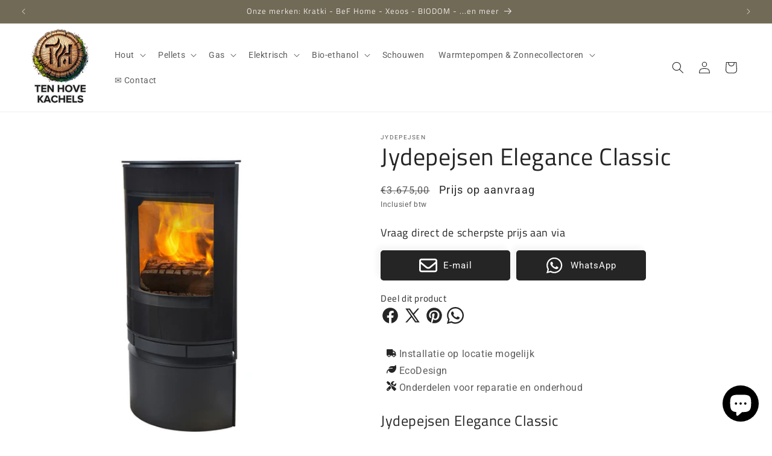

--- FILE ---
content_type: text/html; charset=utf-8
request_url: https://tenhovekachels.nl/products/jydepejsen-elegance-classic
body_size: 32602
content:
<!doctype html>
<html class="js" lang="nl">
  <head>
    <meta charset="utf-8">
    <meta http-equiv="X-UA-Compatible" content="IE=edge">
    <meta name="viewport" content="width=device-width,initial-scale=1">
    <meta name="theme-color" content="">
    <link rel="canonical" href="https://tenhovekachels.nl/products/jydepejsen-elegance-classic"><link rel="icon" type="image/png" href="//tenhovekachels.nl/cdn/shop/files/tenhovekachels-logo-only.webp?crop=center&height=32&v=1718703472&width=32"><link rel="preconnect" href="https://fonts.shopifycdn.com" crossorigin><title>
      Jydepejsen Elegance Classic
 &ndash; Ten Hove Kachels</title>

    
      <meta name="description" content="De Jydepejsen Elegance Classic houtkachel biedt warmte en een prachtig vlammenspel met een vermogen van 8 kW. Beschikbaar in zwart en grijs.">
    

    

<meta property="og:site_name" content="Ten Hove Kachels">
<meta property="og:url" content="https://tenhovekachels.nl/products/jydepejsen-elegance-classic">
<meta property="og:title" content="Jydepejsen Elegance Classic">
<meta property="og:type" content="product">
<meta property="og:description" content="De Jydepejsen Elegance Classic houtkachel biedt warmte en een prachtig vlammenspel met een vermogen van 8 kW. Beschikbaar in zwart en grijs."><meta property="og:image" content="http://tenhovekachels.nl/cdn/shop/files/classic_elegance_1.jpg?v=1727800625">
  <meta property="og:image:secure_url" content="https://tenhovekachels.nl/cdn/shop/files/classic_elegance_1.jpg?v=1727800625">
  <meta property="og:image:width" content="1000">
  <meta property="og:image:height" content="1000"><meta property="og:price:amount" content="3.675,00">
  <meta property="og:price:currency" content="EUR"><meta name="twitter:card" content="summary_large_image">
<meta name="twitter:title" content="Jydepejsen Elegance Classic">
<meta name="twitter:description" content="De Jydepejsen Elegance Classic houtkachel biedt warmte en een prachtig vlammenspel met een vermogen van 8 kW. Beschikbaar in zwart en grijs.">


    <script src="//tenhovekachels.nl/cdn/shop/t/12/assets/constants.js?v=132983761750457495441732100250" defer="defer"></script>
    <script src="//tenhovekachels.nl/cdn/shop/t/12/assets/pubsub.js?v=158357773527763999511732100251" defer="defer"></script>
    <script src="//tenhovekachels.nl/cdn/shop/t/12/assets/global.js?v=152862011079830610291732100250" defer="defer"></script>
    <script src="//tenhovekachels.nl/cdn/shop/t/12/assets/details-disclosure.js?v=13653116266235556501732100250" defer="defer"></script>
    <script src="//tenhovekachels.nl/cdn/shop/t/12/assets/details-modal.js?v=25581673532751508451732100250" defer="defer"></script>
    <script src="//tenhovekachels.nl/cdn/shop/t/12/assets/search-form.js?v=133129549252120666541732100251" defer="defer"></script><script>window.performance && window.performance.mark && window.performance.mark('shopify.content_for_header.start');</script><meta name="google-site-verification" content="B2Xz-10n0FRXsqncRwgRagNp1xb_E4SC9CrE-gES7l8">
<meta id="shopify-digital-wallet" name="shopify-digital-wallet" content="/60633776294/digital_wallets/dialog">
<link rel="alternate" type="application/json+oembed" href="https://tenhovekachels.nl/products/jydepejsen-elegance-classic.oembed">
<script async="async" src="/checkouts/internal/preloads.js?locale=nl-NL"></script>
<script id="shopify-features" type="application/json">{"accessToken":"815246484d1af0512f9d33ec9746a2ac","betas":["rich-media-storefront-analytics"],"domain":"tenhovekachels.nl","predictiveSearch":true,"shopId":60633776294,"locale":"nl"}</script>
<script>var Shopify = Shopify || {};
Shopify.shop = "tenhovekachels.myshopify.com";
Shopify.locale = "nl";
Shopify.currency = {"active":"EUR","rate":"1.0"};
Shopify.country = "NL";
Shopify.theme = {"name":"Ten Hove Kachels v15","id":176530260348,"schema_name":"Craft","schema_version":"15.2.0","theme_store_id":1368,"role":"main"};
Shopify.theme.handle = "null";
Shopify.theme.style = {"id":null,"handle":null};
Shopify.cdnHost = "tenhovekachels.nl/cdn";
Shopify.routes = Shopify.routes || {};
Shopify.routes.root = "/";</script>
<script type="module">!function(o){(o.Shopify=o.Shopify||{}).modules=!0}(window);</script>
<script>!function(o){function n(){var o=[];function n(){o.push(Array.prototype.slice.apply(arguments))}return n.q=o,n}var t=o.Shopify=o.Shopify||{};t.loadFeatures=n(),t.autoloadFeatures=n()}(window);</script>
<script id="shop-js-analytics" type="application/json">{"pageType":"product"}</script>
<script defer="defer" async type="module" src="//tenhovekachels.nl/cdn/shopifycloud/shop-js/modules/v2/client.init-shop-cart-sync_BHF27ruw.nl.esm.js"></script>
<script defer="defer" async type="module" src="//tenhovekachels.nl/cdn/shopifycloud/shop-js/modules/v2/chunk.common_Dwaf6e9K.esm.js"></script>
<script type="module">
  await import("//tenhovekachels.nl/cdn/shopifycloud/shop-js/modules/v2/client.init-shop-cart-sync_BHF27ruw.nl.esm.js");
await import("//tenhovekachels.nl/cdn/shopifycloud/shop-js/modules/v2/chunk.common_Dwaf6e9K.esm.js");

  window.Shopify.SignInWithShop?.initShopCartSync?.({"fedCMEnabled":true,"windoidEnabled":true});

</script>
<script id="__st">var __st={"a":60633776294,"offset":3600,"reqid":"9cd30956-2e6a-4c82-84c0-48d50827c542-1768806500","pageurl":"tenhovekachels.nl\/products\/jydepejsen-elegance-classic","u":"f4b7c5bb3d42","p":"product","rtyp":"product","rid":8190908530854};</script>
<script>window.ShopifyPaypalV4VisibilityTracking = true;</script>
<script id="captcha-bootstrap">!function(){'use strict';const t='contact',e='account',n='new_comment',o=[[t,t],['blogs',n],['comments',n],[t,'customer']],c=[[e,'customer_login'],[e,'guest_login'],[e,'recover_customer_password'],[e,'create_customer']],r=t=>t.map((([t,e])=>`form[action*='/${t}']:not([data-nocaptcha='true']) input[name='form_type'][value='${e}']`)).join(','),a=t=>()=>t?[...document.querySelectorAll(t)].map((t=>t.form)):[];function s(){const t=[...o],e=r(t);return a(e)}const i='password',u='form_key',d=['recaptcha-v3-token','g-recaptcha-response','h-captcha-response',i],f=()=>{try{return window.sessionStorage}catch{return}},m='__shopify_v',_=t=>t.elements[u];function p(t,e,n=!1){try{const o=window.sessionStorage,c=JSON.parse(o.getItem(e)),{data:r}=function(t){const{data:e,action:n}=t;return t[m]||n?{data:e,action:n}:{data:t,action:n}}(c);for(const[e,n]of Object.entries(r))t.elements[e]&&(t.elements[e].value=n);n&&o.removeItem(e)}catch(o){console.error('form repopulation failed',{error:o})}}const l='form_type',E='cptcha';function T(t){t.dataset[E]=!0}const w=window,h=w.document,L='Shopify',v='ce_forms',y='captcha';let A=!1;((t,e)=>{const n=(g='f06e6c50-85a8-45c8-87d0-21a2b65856fe',I='https://cdn.shopify.com/shopifycloud/storefront-forms-hcaptcha/ce_storefront_forms_captcha_hcaptcha.v1.5.2.iife.js',D={infoText:'Beschermd door hCaptcha',privacyText:'Privacy',termsText:'Voorwaarden'},(t,e,n)=>{const o=w[L][v],c=o.bindForm;if(c)return c(t,g,e,D).then(n);var r;o.q.push([[t,g,e,D],n]),r=I,A||(h.body.append(Object.assign(h.createElement('script'),{id:'captcha-provider',async:!0,src:r})),A=!0)});var g,I,D;w[L]=w[L]||{},w[L][v]=w[L][v]||{},w[L][v].q=[],w[L][y]=w[L][y]||{},w[L][y].protect=function(t,e){n(t,void 0,e),T(t)},Object.freeze(w[L][y]),function(t,e,n,w,h,L){const[v,y,A,g]=function(t,e,n){const i=e?o:[],u=t?c:[],d=[...i,...u],f=r(d),m=r(i),_=r(d.filter((([t,e])=>n.includes(e))));return[a(f),a(m),a(_),s()]}(w,h,L),I=t=>{const e=t.target;return e instanceof HTMLFormElement?e:e&&e.form},D=t=>v().includes(t);t.addEventListener('submit',(t=>{const e=I(t);if(!e)return;const n=D(e)&&!e.dataset.hcaptchaBound&&!e.dataset.recaptchaBound,o=_(e),c=g().includes(e)&&(!o||!o.value);(n||c)&&t.preventDefault(),c&&!n&&(function(t){try{if(!f())return;!function(t){const e=f();if(!e)return;const n=_(t);if(!n)return;const o=n.value;o&&e.removeItem(o)}(t);const e=Array.from(Array(32),(()=>Math.random().toString(36)[2])).join('');!function(t,e){_(t)||t.append(Object.assign(document.createElement('input'),{type:'hidden',name:u})),t.elements[u].value=e}(t,e),function(t,e){const n=f();if(!n)return;const o=[...t.querySelectorAll(`input[type='${i}']`)].map((({name:t})=>t)),c=[...d,...o],r={};for(const[a,s]of new FormData(t).entries())c.includes(a)||(r[a]=s);n.setItem(e,JSON.stringify({[m]:1,action:t.action,data:r}))}(t,e)}catch(e){console.error('failed to persist form',e)}}(e),e.submit())}));const S=(t,e)=>{t&&!t.dataset[E]&&(n(t,e.some((e=>e===t))),T(t))};for(const o of['focusin','change'])t.addEventListener(o,(t=>{const e=I(t);D(e)&&S(e,y())}));const B=e.get('form_key'),M=e.get(l),P=B&&M;t.addEventListener('DOMContentLoaded',(()=>{const t=y();if(P)for(const e of t)e.elements[l].value===M&&p(e,B);[...new Set([...A(),...v().filter((t=>'true'===t.dataset.shopifyCaptcha))])].forEach((e=>S(e,t)))}))}(h,new URLSearchParams(w.location.search),n,t,e,['guest_login'])})(!0,!0)}();</script>
<script integrity="sha256-4kQ18oKyAcykRKYeNunJcIwy7WH5gtpwJnB7kiuLZ1E=" data-source-attribution="shopify.loadfeatures" defer="defer" src="//tenhovekachels.nl/cdn/shopifycloud/storefront/assets/storefront/load_feature-a0a9edcb.js" crossorigin="anonymous"></script>
<script data-source-attribution="shopify.dynamic_checkout.dynamic.init">var Shopify=Shopify||{};Shopify.PaymentButton=Shopify.PaymentButton||{isStorefrontPortableWallets:!0,init:function(){window.Shopify.PaymentButton.init=function(){};var t=document.createElement("script");t.src="https://tenhovekachels.nl/cdn/shopifycloud/portable-wallets/latest/portable-wallets.nl.js",t.type="module",document.head.appendChild(t)}};
</script>
<script data-source-attribution="shopify.dynamic_checkout.buyer_consent">
  function portableWalletsHideBuyerConsent(e){var t=document.getElementById("shopify-buyer-consent"),n=document.getElementById("shopify-subscription-policy-button");t&&n&&(t.classList.add("hidden"),t.setAttribute("aria-hidden","true"),n.removeEventListener("click",e))}function portableWalletsShowBuyerConsent(e){var t=document.getElementById("shopify-buyer-consent"),n=document.getElementById("shopify-subscription-policy-button");t&&n&&(t.classList.remove("hidden"),t.removeAttribute("aria-hidden"),n.addEventListener("click",e))}window.Shopify?.PaymentButton&&(window.Shopify.PaymentButton.hideBuyerConsent=portableWalletsHideBuyerConsent,window.Shopify.PaymentButton.showBuyerConsent=portableWalletsShowBuyerConsent);
</script>
<script data-source-attribution="shopify.dynamic_checkout.cart.bootstrap">document.addEventListener("DOMContentLoaded",(function(){function t(){return document.querySelector("shopify-accelerated-checkout-cart, shopify-accelerated-checkout")}if(t())Shopify.PaymentButton.init();else{new MutationObserver((function(e,n){t()&&(Shopify.PaymentButton.init(),n.disconnect())})).observe(document.body,{childList:!0,subtree:!0})}}));
</script>
<script id='scb4127' type='text/javascript' async='' src='https://tenhovekachels.nl/cdn/shopifycloud/privacy-banner/storefront-banner.js'></script><script id="sections-script" data-sections="header" defer="defer" src="//tenhovekachels.nl/cdn/shop/t/12/compiled_assets/scripts.js?1918"></script>
<script>window.performance && window.performance.mark && window.performance.mark('shopify.content_for_header.end');</script>


    <style data-shopify>
      @font-face {
  font-family: Roboto;
  font-weight: 400;
  font-style: normal;
  font-display: swap;
  src: url("//tenhovekachels.nl/cdn/fonts/roboto/roboto_n4.2019d890f07b1852f56ce63ba45b2db45d852cba.woff2") format("woff2"),
       url("//tenhovekachels.nl/cdn/fonts/roboto/roboto_n4.238690e0007583582327135619c5f7971652fa9d.woff") format("woff");
}

      @font-face {
  font-family: Roboto;
  font-weight: 700;
  font-style: normal;
  font-display: swap;
  src: url("//tenhovekachels.nl/cdn/fonts/roboto/roboto_n7.f38007a10afbbde8976c4056bfe890710d51dec2.woff2") format("woff2"),
       url("//tenhovekachels.nl/cdn/fonts/roboto/roboto_n7.94bfdd3e80c7be00e128703d245c207769d763f9.woff") format("woff");
}

      @font-face {
  font-family: Roboto;
  font-weight: 400;
  font-style: italic;
  font-display: swap;
  src: url("//tenhovekachels.nl/cdn/fonts/roboto/roboto_i4.57ce898ccda22ee84f49e6b57ae302250655e2d4.woff2") format("woff2"),
       url("//tenhovekachels.nl/cdn/fonts/roboto/roboto_i4.b21f3bd061cbcb83b824ae8c7671a82587b264bf.woff") format("woff");
}

      @font-face {
  font-family: Roboto;
  font-weight: 700;
  font-style: italic;
  font-display: swap;
  src: url("//tenhovekachels.nl/cdn/fonts/roboto/roboto_i7.7ccaf9410746f2c53340607c42c43f90a9005937.woff2") format("woff2"),
       url("//tenhovekachels.nl/cdn/fonts/roboto/roboto_i7.49ec21cdd7148292bffea74c62c0df6e93551516.woff") format("woff");
}

      @font-face {
  font-family: "Titillium Web";
  font-weight: 400;
  font-style: normal;
  font-display: swap;
  src: url("//tenhovekachels.nl/cdn/fonts/titillium_web/titilliumweb_n4.dc3610b1c7b7eb152fc1ddefb77e83a0b84386b3.woff2") format("woff2"),
       url("//tenhovekachels.nl/cdn/fonts/titillium_web/titilliumweb_n4.24dc69d5a89277f2854e112bddfd2c5420fd3973.woff") format("woff");
}


      
        :root,
        .color-scheme-1 {
          --color-background: 255,255,255;
        
          --gradient-background: #ffffff;
        

        

        --color-foreground: 37,37,37;
        --color-background-contrast: 191,191,191;
        --color-shadow: 37,37,37;
        --color-button: 44,51,47;
        --color-button-text: 255,255,255;
        --color-secondary-button: 255,255,255;
        --color-secondary-button-text: 80,86,85;
        --color-link: 80,86,85;
        --color-badge-foreground: 37,37,37;
        --color-badge-background: 255,255,255;
        --color-badge-border: 37,37,37;
        --payment-terms-background-color: rgb(255 255 255);
      }
      
        
        .color-scheme-2 {
          --color-background: 255,255,255;
        
          --gradient-background: #ffffff;
        

        

        --color-foreground: 37,37,37;
        --color-background-contrast: 191,191,191;
        --color-shadow: 37,37,37;
        --color-button: 37,37,37;
        --color-button-text: 255,255,255;
        --color-secondary-button: 255,255,255;
        --color-secondary-button-text: 37,37,37;
        --color-link: 37,37,37;
        --color-badge-foreground: 37,37,37;
        --color-badge-background: 255,255,255;
        --color-badge-border: 37,37,37;
        --payment-terms-background-color: rgb(255 255 255);
      }
      
        
        .color-scheme-3 {
          --color-background: 113,106,86;
        
          --gradient-background: #716a56;
        

        

        --color-foreground: 239,236,236;
        --color-background-contrast: 41,38,31;
        --color-shadow: 37,37,37;
        --color-button: 239,236,236;
        --color-button-text: 113,106,86;
        --color-secondary-button: 113,106,86;
        --color-secondary-button-text: 239,236,236;
        --color-link: 239,236,236;
        --color-badge-foreground: 239,236,236;
        --color-badge-background: 113,106,86;
        --color-badge-border: 239,236,236;
        --payment-terms-background-color: rgb(113 106 86);
      }
      
        
        .color-scheme-4 {
          --color-background: 44,51,47;
        
          --gradient-background: #2c332f;
        

        

        --color-foreground: 239,236,236;
        --color-background-contrast: 56,65,60;
        --color-shadow: 37,37,37;
        --color-button: 239,236,236;
        --color-button-text: 44,51,47;
        --color-secondary-button: 44,51,47;
        --color-secondary-button-text: 239,236,236;
        --color-link: 239,236,236;
        --color-badge-foreground: 239,236,236;
        --color-badge-background: 44,51,47;
        --color-badge-border: 239,236,236;
        --payment-terms-background-color: rgb(44 51 47);
      }
      
        
        .color-scheme-5 {
          --color-background: 63,81,71;
        
          --gradient-background: #3f5147;
        

        

        --color-foreground: 239,236,236;
        --color-background-contrast: 7,9,8;
        --color-shadow: 37,37,37;
        --color-button: 239,236,236;
        --color-button-text: 63,81,71;
        --color-secondary-button: 63,81,71;
        --color-secondary-button-text: 239,236,236;
        --color-link: 239,236,236;
        --color-badge-foreground: 239,236,236;
        --color-badge-background: 63,81,71;
        --color-badge-border: 239,236,236;
        --payment-terms-background-color: rgb(63 81 71);
      }
      

      body, .color-scheme-1, .color-scheme-2, .color-scheme-3, .color-scheme-4, .color-scheme-5 {
        color: rgba(var(--color-foreground), 0.75);
        background-color: rgb(var(--color-background));
      }

      :root {
        --font-body-family: Roboto, sans-serif;
        --font-body-style: normal;
        --font-body-weight: 400;
        --font-body-weight-bold: 700;

        --font-heading-family: "Titillium Web", sans-serif;
        --font-heading-style: normal;
        --font-heading-weight: 400;

        --font-body-scale: 1.0;
        --font-heading-scale: 1.0;

        --media-padding: px;
        --media-border-opacity: 0.1;
        --media-border-width: 0px;
        --media-radius: 6px;
        --media-shadow-opacity: 0.0;
        --media-shadow-horizontal-offset: 0px;
        --media-shadow-vertical-offset: 4px;
        --media-shadow-blur-radius: 5px;
        --media-shadow-visible: 0;

        --page-width: 130rem;
        --page-width-margin: 0rem;

        --product-card-image-padding: 0.0rem;
        --product-card-corner-radius: 0.6rem;
        --product-card-text-alignment: left;
        --product-card-border-width: 0.1rem;
        --product-card-border-opacity: 0.1;
        --product-card-shadow-opacity: 0.05;
        --product-card-shadow-visible: 1;
        --product-card-shadow-horizontal-offset: -0.6rem;
        --product-card-shadow-vertical-offset: -0.6rem;
        --product-card-shadow-blur-radius: 1.0rem;

        --collection-card-image-padding: 0.0rem;
        --collection-card-corner-radius: 0.6rem;
        --collection-card-text-alignment: center;
        --collection-card-border-width: 0.1rem;
        --collection-card-border-opacity: 0.1;
        --collection-card-shadow-opacity: 0.0;
        --collection-card-shadow-visible: 0;
        --collection-card-shadow-horizontal-offset: 0.0rem;
        --collection-card-shadow-vertical-offset: 0.4rem;
        --collection-card-shadow-blur-radius: 0.5rem;

        --blog-card-image-padding: 0.0rem;
        --blog-card-corner-radius: 0.6rem;
        --blog-card-text-alignment: left;
        --blog-card-border-width: 0.1rem;
        --blog-card-border-opacity: 0.1;
        --blog-card-shadow-opacity: 0.0;
        --blog-card-shadow-visible: 0;
        --blog-card-shadow-horizontal-offset: 0.0rem;
        --blog-card-shadow-vertical-offset: 0.4rem;
        --blog-card-shadow-blur-radius: 0.5rem;

        --badge-corner-radius: 0.6rem;

        --popup-border-width: 1px;
        --popup-border-opacity: 0.5;
        --popup-corner-radius: 6px;
        --popup-shadow-opacity: 0.0;
        --popup-shadow-horizontal-offset: 0px;
        --popup-shadow-vertical-offset: 4px;
        --popup-shadow-blur-radius: 5px;

        --drawer-border-width: 1px;
        --drawer-border-opacity: 0.1;
        --drawer-shadow-opacity: 0.0;
        --drawer-shadow-horizontal-offset: 0px;
        --drawer-shadow-vertical-offset: 4px;
        --drawer-shadow-blur-radius: 5px;

        --spacing-sections-desktop: 0px;
        --spacing-sections-mobile: 0px;

        --grid-desktop-vertical-spacing: 20px;
        --grid-desktop-horizontal-spacing: 20px;
        --grid-mobile-vertical-spacing: 10px;
        --grid-mobile-horizontal-spacing: 10px;

        --text-boxes-border-opacity: 0.1;
        --text-boxes-border-width: 0px;
        --text-boxes-radius: 6px;
        --text-boxes-shadow-opacity: 0.0;
        --text-boxes-shadow-visible: 0;
        --text-boxes-shadow-horizontal-offset: 0px;
        --text-boxes-shadow-vertical-offset: 4px;
        --text-boxes-shadow-blur-radius: 5px;

        --buttons-radius: 6px;
        --buttons-radius-outset: 7px;
        --buttons-border-width: 1px;
        --buttons-border-opacity: 1.0;
        --buttons-shadow-opacity: 0.05;
        --buttons-shadow-visible: 1;
        --buttons-shadow-horizontal-offset: -6px;
        --buttons-shadow-vertical-offset: -6px;
        --buttons-shadow-blur-radius: 10px;
        --buttons-border-offset: 0.3px;

        --inputs-radius: 4px;
        --inputs-border-width: 1px;
        --inputs-border-opacity: 0.2;
        --inputs-shadow-opacity: 0.05;
        --inputs-shadow-horizontal-offset: -6px;
        --inputs-margin-offset: 0px;
        --inputs-shadow-vertical-offset: 0px;
        --inputs-shadow-blur-radius: 10px;
        --inputs-radius-outset: 5px;

        --variant-pills-radius: 40px;
        --variant-pills-border-width: 1px;
        --variant-pills-border-opacity: 0.55;
        --variant-pills-shadow-opacity: 0.0;
        --variant-pills-shadow-horizontal-offset: 0px;
        --variant-pills-shadow-vertical-offset: 4px;
        --variant-pills-shadow-blur-radius: 5px;
      }

      *,
      *::before,
      *::after {
        box-sizing: inherit;
      }

      html {
        box-sizing: border-box;
        font-size: calc(var(--font-body-scale) * 62.5%);
        height: 100%;
      }

      body {
        display: grid;
        grid-template-rows: auto auto 1fr auto;
        grid-template-columns: 100%;
        min-height: 100%;
        margin: 0;
        font-size: 1.5rem;
        letter-spacing: 0.06rem;
        line-height: calc(1 + 0.8 / var(--font-body-scale));
        font-family: var(--font-body-family);
        font-style: var(--font-body-style);
        font-weight: var(--font-body-weight);
      }

      @media screen and (min-width: 750px) {
        body {
          font-size: 1.6rem;
        }
      }
    </style>

    <link href="//tenhovekachels.nl/cdn/shop/t/12/assets/base.css?v=154814464620170346731732116915" rel="stylesheet" type="text/css" media="all" />
    <link href="//tenhovekachels.nl/cdn/shop/t/12/assets/custom.css?v=58599277882349688691732123195" rel="stylesheet" type="text/css" media="all" />
    <link rel="stylesheet" href="//tenhovekachels.nl/cdn/shop/t/12/assets/component-cart-items.css?v=123238115697927560811732100249" media="print" onload="this.media='all'">
      <link rel="preload" as="font" href="//tenhovekachels.nl/cdn/fonts/roboto/roboto_n4.2019d890f07b1852f56ce63ba45b2db45d852cba.woff2" type="font/woff2" crossorigin>
      

      <link rel="preload" as="font" href="//tenhovekachels.nl/cdn/fonts/titillium_web/titilliumweb_n4.dc3610b1c7b7eb152fc1ddefb77e83a0b84386b3.woff2" type="font/woff2" crossorigin>
      
<link href="//tenhovekachels.nl/cdn/shop/t/12/assets/component-localization-form.css?v=170315343355214948141732100249" rel="stylesheet" type="text/css" media="all" />
      <script src="//tenhovekachels.nl/cdn/shop/t/12/assets/localization-form.js?v=144176611646395275351732100251" defer="defer"></script><link
        rel="stylesheet"
        href="//tenhovekachels.nl/cdn/shop/t/12/assets/component-predictive-search.css?v=118923337488134913561732100250"
        media="print"
        onload="this.media='all'"
      ><script>
      if (Shopify.designMode) {
        document.documentElement.classList.add('shopify-design-mode');
      }
    </script>
    <!-- prettier-ignore -->
    <script>
          !function(t,e){var o,n,p,r;e.__SV||(window.posthog=e,e._i=[],e.init=function(i,s,a){function g(t,e){var o=e.split(".");2==o.length&&(t=t[o[0]],e=o[1]),t[e]=function(){t.push([e].concat(Array.prototype.slice.call(arguments,0)))}}(p=t.createElement("script")).type="text/javascript",p.crossOrigin="anonymous",p.async=!0,p.src=s.api_host.replace(".i.posthog.com","-assets.i.posthog.com")+"/static/array.js",(r=t.getElementsByTagName("script")[0]).parentNode.insertBefore(p,r);var u=e;for(void 0!==a?u=e[a]=[]:a="posthog",u.people=u.people||[],u.toString=function(t){var e="posthog";return"posthog"!==a&&(e+="."+a),t||(e+=" (stub)"),e},u.people.toString=function(){return u.toString(1)+".people (stub)"},o="init capture register register_once register_for_session unregister unregister_for_session getFeatureFlag getFeatureFlagPayload isFeatureEnabled reloadFeatureFlags updateEarlyAccessFeatureEnrollment getEarlyAccessFeatures on onFeatureFlags onSessionId getSurveys getActiveMatchingSurveys renderSurvey canRenderSurvey getNextSurveyStep identify setPersonProperties group resetGroups setPersonPropertiesForFlags resetPersonPropertiesForFlags setGroupPropertiesForFlags resetGroupPropertiesForFlags reset get_distinct_id getGroups get_session_id get_session_replay_url alias set_config startSessionRecording stopSessionRecording sessionRecordingStarted captureException loadToolbar get_property getSessionProperty createPersonProfile opt_in_capturing opt_out_capturing has_opted_in_capturing has_opted_out_capturing clear_opt_in_out_capturing debug".split(" "),n=0;n<o.length;n++)g(u,o[n]);e._i.push([i,s,a])},e.__SV=1)}(document,window.posthog||[]);
          posthog.init('phc_uLOfWR8gU22XFvVTIYAwRppAtYfYvrR2NH19UAwh9fJ',{api_host:'https://eu.i.posthog.com', person_profiles: 'identified_only' // or 'always' to create profiles for anonymous users as well
              })
        </script>
  <script src="https://cdn.shopify.com/extensions/7bc9bb47-adfa-4267-963e-cadee5096caf/inbox-1252/assets/inbox-chat-loader.js" type="text/javascript" defer="defer"></script>
<link href="https://monorail-edge.shopifysvc.com" rel="dns-prefetch">
<script>(function(){if ("sendBeacon" in navigator && "performance" in window) {try {var session_token_from_headers = performance.getEntriesByType('navigation')[0].serverTiming.find(x => x.name == '_s').description;} catch {var session_token_from_headers = undefined;}var session_cookie_matches = document.cookie.match(/_shopify_s=([^;]*)/);var session_token_from_cookie = session_cookie_matches && session_cookie_matches.length === 2 ? session_cookie_matches[1] : "";var session_token = session_token_from_headers || session_token_from_cookie || "";function handle_abandonment_event(e) {var entries = performance.getEntries().filter(function(entry) {return /monorail-edge.shopifysvc.com/.test(entry.name);});if (!window.abandonment_tracked && entries.length === 0) {window.abandonment_tracked = true;var currentMs = Date.now();var navigation_start = performance.timing.navigationStart;var payload = {shop_id: 60633776294,url: window.location.href,navigation_start,duration: currentMs - navigation_start,session_token,page_type: "product"};window.navigator.sendBeacon("https://monorail-edge.shopifysvc.com/v1/produce", JSON.stringify({schema_id: "online_store_buyer_site_abandonment/1.1",payload: payload,metadata: {event_created_at_ms: currentMs,event_sent_at_ms: currentMs}}));}}window.addEventListener('pagehide', handle_abandonment_event);}}());</script>
<script id="web-pixels-manager-setup">(function e(e,d,r,n,o){if(void 0===o&&(o={}),!Boolean(null===(a=null===(i=window.Shopify)||void 0===i?void 0:i.analytics)||void 0===a?void 0:a.replayQueue)){var i,a;window.Shopify=window.Shopify||{};var t=window.Shopify;t.analytics=t.analytics||{};var s=t.analytics;s.replayQueue=[],s.publish=function(e,d,r){return s.replayQueue.push([e,d,r]),!0};try{self.performance.mark("wpm:start")}catch(e){}var l=function(){var e={modern:/Edge?\/(1{2}[4-9]|1[2-9]\d|[2-9]\d{2}|\d{4,})\.\d+(\.\d+|)|Firefox\/(1{2}[4-9]|1[2-9]\d|[2-9]\d{2}|\d{4,})\.\d+(\.\d+|)|Chrom(ium|e)\/(9{2}|\d{3,})\.\d+(\.\d+|)|(Maci|X1{2}).+ Version\/(15\.\d+|(1[6-9]|[2-9]\d|\d{3,})\.\d+)([,.]\d+|)( \(\w+\)|)( Mobile\/\w+|) Safari\/|Chrome.+OPR\/(9{2}|\d{3,})\.\d+\.\d+|(CPU[ +]OS|iPhone[ +]OS|CPU[ +]iPhone|CPU IPhone OS|CPU iPad OS)[ +]+(15[._]\d+|(1[6-9]|[2-9]\d|\d{3,})[._]\d+)([._]\d+|)|Android:?[ /-](13[3-9]|1[4-9]\d|[2-9]\d{2}|\d{4,})(\.\d+|)(\.\d+|)|Android.+Firefox\/(13[5-9]|1[4-9]\d|[2-9]\d{2}|\d{4,})\.\d+(\.\d+|)|Android.+Chrom(ium|e)\/(13[3-9]|1[4-9]\d|[2-9]\d{2}|\d{4,})\.\d+(\.\d+|)|SamsungBrowser\/([2-9]\d|\d{3,})\.\d+/,legacy:/Edge?\/(1[6-9]|[2-9]\d|\d{3,})\.\d+(\.\d+|)|Firefox\/(5[4-9]|[6-9]\d|\d{3,})\.\d+(\.\d+|)|Chrom(ium|e)\/(5[1-9]|[6-9]\d|\d{3,})\.\d+(\.\d+|)([\d.]+$|.*Safari\/(?![\d.]+ Edge\/[\d.]+$))|(Maci|X1{2}).+ Version\/(10\.\d+|(1[1-9]|[2-9]\d|\d{3,})\.\d+)([,.]\d+|)( \(\w+\)|)( Mobile\/\w+|) Safari\/|Chrome.+OPR\/(3[89]|[4-9]\d|\d{3,})\.\d+\.\d+|(CPU[ +]OS|iPhone[ +]OS|CPU[ +]iPhone|CPU IPhone OS|CPU iPad OS)[ +]+(10[._]\d+|(1[1-9]|[2-9]\d|\d{3,})[._]\d+)([._]\d+|)|Android:?[ /-](13[3-9]|1[4-9]\d|[2-9]\d{2}|\d{4,})(\.\d+|)(\.\d+|)|Mobile Safari.+OPR\/([89]\d|\d{3,})\.\d+\.\d+|Android.+Firefox\/(13[5-9]|1[4-9]\d|[2-9]\d{2}|\d{4,})\.\d+(\.\d+|)|Android.+Chrom(ium|e)\/(13[3-9]|1[4-9]\d|[2-9]\d{2}|\d{4,})\.\d+(\.\d+|)|Android.+(UC? ?Browser|UCWEB|U3)[ /]?(15\.([5-9]|\d{2,})|(1[6-9]|[2-9]\d|\d{3,})\.\d+)\.\d+|SamsungBrowser\/(5\.\d+|([6-9]|\d{2,})\.\d+)|Android.+MQ{2}Browser\/(14(\.(9|\d{2,})|)|(1[5-9]|[2-9]\d|\d{3,})(\.\d+|))(\.\d+|)|K[Aa][Ii]OS\/(3\.\d+|([4-9]|\d{2,})\.\d+)(\.\d+|)/},d=e.modern,r=e.legacy,n=navigator.userAgent;return n.match(d)?"modern":n.match(r)?"legacy":"unknown"}(),u="modern"===l?"modern":"legacy",c=(null!=n?n:{modern:"",legacy:""})[u],f=function(e){return[e.baseUrl,"/wpm","/b",e.hashVersion,"modern"===e.buildTarget?"m":"l",".js"].join("")}({baseUrl:d,hashVersion:r,buildTarget:u}),m=function(e){var d=e.version,r=e.bundleTarget,n=e.surface,o=e.pageUrl,i=e.monorailEndpoint;return{emit:function(e){var a=e.status,t=e.errorMsg,s=(new Date).getTime(),l=JSON.stringify({metadata:{event_sent_at_ms:s},events:[{schema_id:"web_pixels_manager_load/3.1",payload:{version:d,bundle_target:r,page_url:o,status:a,surface:n,error_msg:t},metadata:{event_created_at_ms:s}}]});if(!i)return console&&console.warn&&console.warn("[Web Pixels Manager] No Monorail endpoint provided, skipping logging."),!1;try{return self.navigator.sendBeacon.bind(self.navigator)(i,l)}catch(e){}var u=new XMLHttpRequest;try{return u.open("POST",i,!0),u.setRequestHeader("Content-Type","text/plain"),u.send(l),!0}catch(e){return console&&console.warn&&console.warn("[Web Pixels Manager] Got an unhandled error while logging to Monorail."),!1}}}}({version:r,bundleTarget:l,surface:e.surface,pageUrl:self.location.href,monorailEndpoint:e.monorailEndpoint});try{o.browserTarget=l,function(e){var d=e.src,r=e.async,n=void 0===r||r,o=e.onload,i=e.onerror,a=e.sri,t=e.scriptDataAttributes,s=void 0===t?{}:t,l=document.createElement("script"),u=document.querySelector("head"),c=document.querySelector("body");if(l.async=n,l.src=d,a&&(l.integrity=a,l.crossOrigin="anonymous"),s)for(var f in s)if(Object.prototype.hasOwnProperty.call(s,f))try{l.dataset[f]=s[f]}catch(e){}if(o&&l.addEventListener("load",o),i&&l.addEventListener("error",i),u)u.appendChild(l);else{if(!c)throw new Error("Did not find a head or body element to append the script");c.appendChild(l)}}({src:f,async:!0,onload:function(){if(!function(){var e,d;return Boolean(null===(d=null===(e=window.Shopify)||void 0===e?void 0:e.analytics)||void 0===d?void 0:d.initialized)}()){var d=window.webPixelsManager.init(e)||void 0;if(d){var r=window.Shopify.analytics;r.replayQueue.forEach((function(e){var r=e[0],n=e[1],o=e[2];d.publishCustomEvent(r,n,o)})),r.replayQueue=[],r.publish=d.publishCustomEvent,r.visitor=d.visitor,r.initialized=!0}}},onerror:function(){return m.emit({status:"failed",errorMsg:"".concat(f," has failed to load")})},sri:function(e){var d=/^sha384-[A-Za-z0-9+/=]+$/;return"string"==typeof e&&d.test(e)}(c)?c:"",scriptDataAttributes:o}),m.emit({status:"loading"})}catch(e){m.emit({status:"failed",errorMsg:(null==e?void 0:e.message)||"Unknown error"})}}})({shopId: 60633776294,storefrontBaseUrl: "https://tenhovekachels.nl",extensionsBaseUrl: "https://extensions.shopifycdn.com/cdn/shopifycloud/web-pixels-manager",monorailEndpoint: "https://monorail-edge.shopifysvc.com/unstable/produce_batch",surface: "storefront-renderer",enabledBetaFlags: ["2dca8a86"],webPixelsConfigList: [{"id":"716505254","configuration":"{\"config\":\"{\\\"pixel_id\\\":\\\"G-NCKPXC1N1B\\\",\\\"target_country\\\":\\\"NL\\\",\\\"gtag_events\\\":[{\\\"type\\\":\\\"begin_checkout\\\",\\\"action_label\\\":\\\"G-NCKPXC1N1B\\\"},{\\\"type\\\":\\\"search\\\",\\\"action_label\\\":\\\"G-NCKPXC1N1B\\\"},{\\\"type\\\":\\\"view_item\\\",\\\"action_label\\\":[\\\"G-NCKPXC1N1B\\\",\\\"MC-ZM1WQ16818\\\"]},{\\\"type\\\":\\\"purchase\\\",\\\"action_label\\\":[\\\"G-NCKPXC1N1B\\\",\\\"MC-ZM1WQ16818\\\"]},{\\\"type\\\":\\\"page_view\\\",\\\"action_label\\\":[\\\"G-NCKPXC1N1B\\\",\\\"MC-ZM1WQ16818\\\"]},{\\\"type\\\":\\\"add_payment_info\\\",\\\"action_label\\\":\\\"G-NCKPXC1N1B\\\"},{\\\"type\\\":\\\"add_to_cart\\\",\\\"action_label\\\":\\\"G-NCKPXC1N1B\\\"}],\\\"enable_monitoring_mode\\\":false}\"}","eventPayloadVersion":"v1","runtimeContext":"OPEN","scriptVersion":"b2a88bafab3e21179ed38636efcd8a93","type":"APP","apiClientId":1780363,"privacyPurposes":[],"dataSharingAdjustments":{"protectedCustomerApprovalScopes":["read_customer_address","read_customer_email","read_customer_name","read_customer_personal_data","read_customer_phone"]}},{"id":"shopify-app-pixel","configuration":"{}","eventPayloadVersion":"v1","runtimeContext":"STRICT","scriptVersion":"0450","apiClientId":"shopify-pixel","type":"APP","privacyPurposes":["ANALYTICS","MARKETING"]},{"id":"shopify-custom-pixel","eventPayloadVersion":"v1","runtimeContext":"LAX","scriptVersion":"0450","apiClientId":"shopify-pixel","type":"CUSTOM","privacyPurposes":["ANALYTICS","MARKETING"]}],isMerchantRequest: false,initData: {"shop":{"name":"Ten Hove Kachels","paymentSettings":{"currencyCode":"EUR"},"myshopifyDomain":"tenhovekachels.myshopify.com","countryCode":"NL","storefrontUrl":"https:\/\/tenhovekachels.nl"},"customer":null,"cart":null,"checkout":null,"productVariants":[{"price":{"amount":3675.0,"currencyCode":"EUR"},"product":{"title":"Jydepejsen Elegance Classic","vendor":"Jydepejsen","id":"8190908530854","untranslatedTitle":"Jydepejsen Elegance Classic","url":"\/products\/jydepejsen-elegance-classic","type":""},"id":"45914418806950","image":{"src":"\/\/tenhovekachels.nl\/cdn\/shop\/files\/classic_elegance_1.jpg?v=1727800625"},"sku":null,"title":"Jydepejsen","untranslatedTitle":"Jydepejsen"}],"purchasingCompany":null},},"https://tenhovekachels.nl/cdn","fcfee988w5aeb613cpc8e4bc33m6693e112",{"modern":"","legacy":""},{"shopId":"60633776294","storefrontBaseUrl":"https:\/\/tenhovekachels.nl","extensionBaseUrl":"https:\/\/extensions.shopifycdn.com\/cdn\/shopifycloud\/web-pixels-manager","surface":"storefront-renderer","enabledBetaFlags":"[\"2dca8a86\"]","isMerchantRequest":"false","hashVersion":"fcfee988w5aeb613cpc8e4bc33m6693e112","publish":"custom","events":"[[\"page_viewed\",{}],[\"product_viewed\",{\"productVariant\":{\"price\":{\"amount\":3675.0,\"currencyCode\":\"EUR\"},\"product\":{\"title\":\"Jydepejsen Elegance Classic\",\"vendor\":\"Jydepejsen\",\"id\":\"8190908530854\",\"untranslatedTitle\":\"Jydepejsen Elegance Classic\",\"url\":\"\/products\/jydepejsen-elegance-classic\",\"type\":\"\"},\"id\":\"45914418806950\",\"image\":{\"src\":\"\/\/tenhovekachels.nl\/cdn\/shop\/files\/classic_elegance_1.jpg?v=1727800625\"},\"sku\":null,\"title\":\"Jydepejsen\",\"untranslatedTitle\":\"Jydepejsen\"}}]]"});</script><script>
  window.ShopifyAnalytics = window.ShopifyAnalytics || {};
  window.ShopifyAnalytics.meta = window.ShopifyAnalytics.meta || {};
  window.ShopifyAnalytics.meta.currency = 'EUR';
  var meta = {"product":{"id":8190908530854,"gid":"gid:\/\/shopify\/Product\/8190908530854","vendor":"Jydepejsen","type":"","handle":"jydepejsen-elegance-classic","variants":[{"id":45914418806950,"price":367500,"name":"Jydepejsen Elegance Classic - Jydepejsen","public_title":"Jydepejsen","sku":null}],"remote":false},"page":{"pageType":"product","resourceType":"product","resourceId":8190908530854,"requestId":"9cd30956-2e6a-4c82-84c0-48d50827c542-1768806500"}};
  for (var attr in meta) {
    window.ShopifyAnalytics.meta[attr] = meta[attr];
  }
</script>
<script class="analytics">
  (function () {
    var customDocumentWrite = function(content) {
      var jquery = null;

      if (window.jQuery) {
        jquery = window.jQuery;
      } else if (window.Checkout && window.Checkout.$) {
        jquery = window.Checkout.$;
      }

      if (jquery) {
        jquery('body').append(content);
      }
    };

    var hasLoggedConversion = function(token) {
      if (token) {
        return document.cookie.indexOf('loggedConversion=' + token) !== -1;
      }
      return false;
    }

    var setCookieIfConversion = function(token) {
      if (token) {
        var twoMonthsFromNow = new Date(Date.now());
        twoMonthsFromNow.setMonth(twoMonthsFromNow.getMonth() + 2);

        document.cookie = 'loggedConversion=' + token + '; expires=' + twoMonthsFromNow;
      }
    }

    var trekkie = window.ShopifyAnalytics.lib = window.trekkie = window.trekkie || [];
    if (trekkie.integrations) {
      return;
    }
    trekkie.methods = [
      'identify',
      'page',
      'ready',
      'track',
      'trackForm',
      'trackLink'
    ];
    trekkie.factory = function(method) {
      return function() {
        var args = Array.prototype.slice.call(arguments);
        args.unshift(method);
        trekkie.push(args);
        return trekkie;
      };
    };
    for (var i = 0; i < trekkie.methods.length; i++) {
      var key = trekkie.methods[i];
      trekkie[key] = trekkie.factory(key);
    }
    trekkie.load = function(config) {
      trekkie.config = config || {};
      trekkie.config.initialDocumentCookie = document.cookie;
      var first = document.getElementsByTagName('script')[0];
      var script = document.createElement('script');
      script.type = 'text/javascript';
      script.onerror = function(e) {
        var scriptFallback = document.createElement('script');
        scriptFallback.type = 'text/javascript';
        scriptFallback.onerror = function(error) {
                var Monorail = {
      produce: function produce(monorailDomain, schemaId, payload) {
        var currentMs = new Date().getTime();
        var event = {
          schema_id: schemaId,
          payload: payload,
          metadata: {
            event_created_at_ms: currentMs,
            event_sent_at_ms: currentMs
          }
        };
        return Monorail.sendRequest("https://" + monorailDomain + "/v1/produce", JSON.stringify(event));
      },
      sendRequest: function sendRequest(endpointUrl, payload) {
        // Try the sendBeacon API
        if (window && window.navigator && typeof window.navigator.sendBeacon === 'function' && typeof window.Blob === 'function' && !Monorail.isIos12()) {
          var blobData = new window.Blob([payload], {
            type: 'text/plain'
          });

          if (window.navigator.sendBeacon(endpointUrl, blobData)) {
            return true;
          } // sendBeacon was not successful

        } // XHR beacon

        var xhr = new XMLHttpRequest();

        try {
          xhr.open('POST', endpointUrl);
          xhr.setRequestHeader('Content-Type', 'text/plain');
          xhr.send(payload);
        } catch (e) {
          console.log(e);
        }

        return false;
      },
      isIos12: function isIos12() {
        return window.navigator.userAgent.lastIndexOf('iPhone; CPU iPhone OS 12_') !== -1 || window.navigator.userAgent.lastIndexOf('iPad; CPU OS 12_') !== -1;
      }
    };
    Monorail.produce('monorail-edge.shopifysvc.com',
      'trekkie_storefront_load_errors/1.1',
      {shop_id: 60633776294,
      theme_id: 176530260348,
      app_name: "storefront",
      context_url: window.location.href,
      source_url: "//tenhovekachels.nl/cdn/s/trekkie.storefront.cd680fe47e6c39ca5d5df5f0a32d569bc48c0f27.min.js"});

        };
        scriptFallback.async = true;
        scriptFallback.src = '//tenhovekachels.nl/cdn/s/trekkie.storefront.cd680fe47e6c39ca5d5df5f0a32d569bc48c0f27.min.js';
        first.parentNode.insertBefore(scriptFallback, first);
      };
      script.async = true;
      script.src = '//tenhovekachels.nl/cdn/s/trekkie.storefront.cd680fe47e6c39ca5d5df5f0a32d569bc48c0f27.min.js';
      first.parentNode.insertBefore(script, first);
    };
    trekkie.load(
      {"Trekkie":{"appName":"storefront","development":false,"defaultAttributes":{"shopId":60633776294,"isMerchantRequest":null,"themeId":176530260348,"themeCityHash":"3954051753539741071","contentLanguage":"nl","currency":"EUR","eventMetadataId":"72334f3f-11c6-404d-98c5-52fd0385d336"},"isServerSideCookieWritingEnabled":true,"monorailRegion":"shop_domain","enabledBetaFlags":["65f19447"]},"Session Attribution":{},"S2S":{"facebookCapiEnabled":false,"source":"trekkie-storefront-renderer","apiClientId":580111}}
    );

    var loaded = false;
    trekkie.ready(function() {
      if (loaded) return;
      loaded = true;

      window.ShopifyAnalytics.lib = window.trekkie;

      var originalDocumentWrite = document.write;
      document.write = customDocumentWrite;
      try { window.ShopifyAnalytics.merchantGoogleAnalytics.call(this); } catch(error) {};
      document.write = originalDocumentWrite;

      window.ShopifyAnalytics.lib.page(null,{"pageType":"product","resourceType":"product","resourceId":8190908530854,"requestId":"9cd30956-2e6a-4c82-84c0-48d50827c542-1768806500","shopifyEmitted":true});

      var match = window.location.pathname.match(/checkouts\/(.+)\/(thank_you|post_purchase)/)
      var token = match? match[1]: undefined;
      if (!hasLoggedConversion(token)) {
        setCookieIfConversion(token);
        window.ShopifyAnalytics.lib.track("Viewed Product",{"currency":"EUR","variantId":45914418806950,"productId":8190908530854,"productGid":"gid:\/\/shopify\/Product\/8190908530854","name":"Jydepejsen Elegance Classic - Jydepejsen","price":"3675.00","sku":null,"brand":"Jydepejsen","variant":"Jydepejsen","category":"","nonInteraction":true,"remote":false},undefined,undefined,{"shopifyEmitted":true});
      window.ShopifyAnalytics.lib.track("monorail:\/\/trekkie_storefront_viewed_product\/1.1",{"currency":"EUR","variantId":45914418806950,"productId":8190908530854,"productGid":"gid:\/\/shopify\/Product\/8190908530854","name":"Jydepejsen Elegance Classic - Jydepejsen","price":"3675.00","sku":null,"brand":"Jydepejsen","variant":"Jydepejsen","category":"","nonInteraction":true,"remote":false,"referer":"https:\/\/tenhovekachels.nl\/products\/jydepejsen-elegance-classic"});
      }
    });


        var eventsListenerScript = document.createElement('script');
        eventsListenerScript.async = true;
        eventsListenerScript.src = "//tenhovekachels.nl/cdn/shopifycloud/storefront/assets/shop_events_listener-3da45d37.js";
        document.getElementsByTagName('head')[0].appendChild(eventsListenerScript);

})();</script>
<script
  defer
  src="https://tenhovekachels.nl/cdn/shopifycloud/perf-kit/shopify-perf-kit-3.0.4.min.js"
  data-application="storefront-renderer"
  data-shop-id="60633776294"
  data-render-region="gcp-us-east1"
  data-page-type="product"
  data-theme-instance-id="176530260348"
  data-theme-name="Craft"
  data-theme-version="15.2.0"
  data-monorail-region="shop_domain"
  data-resource-timing-sampling-rate="10"
  data-shs="true"
  data-shs-beacon="true"
  data-shs-export-with-fetch="true"
  data-shs-logs-sample-rate="1"
  data-shs-beacon-endpoint="https://tenhovekachels.nl/api/collect"
></script>
</head>

  <body class="gradient animate--hover-vertical-lift">
    <a class="skip-to-content-link button visually-hidden" href="#MainContent">
      Meteen naar de content
    </a><!-- BEGIN sections: header-group -->
<div id="shopify-section-sections--24282912457084__announcement-bar" class="shopify-section shopify-section-group-header-group announcement-bar-section"><link href="//tenhovekachels.nl/cdn/shop/t/12/assets/component-slideshow.css?v=17933591812325749411732100250" rel="stylesheet" type="text/css" media="all" />
<link href="//tenhovekachels.nl/cdn/shop/t/12/assets/component-slider.css?v=14039311878856620671732100250" rel="stylesheet" type="text/css" media="all" />


<div
  class="utility-bar color-scheme-3 gradient utility-bar--bottom-border"
  
>
  <div class="page-width utility-bar__grid"><slideshow-component
        class="announcement-bar"
        role="region"
        aria-roledescription="Carrousel"
        aria-label="Aankondigingsbalk"
      >
        <div class="announcement-bar-slider slider-buttons">
          <button
            type="button"
            class="slider-button slider-button--prev"
            name="previous"
            aria-label="Vorige aankondiging"
            aria-controls="Slider-sections--24282912457084__announcement-bar"
          >
            <span class="svg-wrapper"><svg class="icon icon-caret" viewBox="0 0 10 6"><path fill="currentColor" fill-rule="evenodd" d="M9.354.646a.5.5 0 0 0-.708 0L5 4.293 1.354.646a.5.5 0 0 0-.708.708l4 4a.5.5 0 0 0 .708 0l4-4a.5.5 0 0 0 0-.708" clip-rule="evenodd"/></svg>
</span>
          </button>
          <div
            class="grid grid--1-col slider slider--everywhere"
            id="Slider-sections--24282912457084__announcement-bar"
            aria-live="polite"
            aria-atomic="true"
            data-autoplay="false"
            data-speed="5"
          ><div
                class="slideshow__slide slider__slide grid__item grid--1-col"
                id="Slide-sections--24282912457084__announcement-bar-1"
                
                role="group"
                aria-roledescription="Aankondiging"
                aria-label="1 van 2"
                tabindex="-1"
              >
                <div
                  class="announcement-bar__announcement"
                  role="region"
                  aria-label="Aankondiging"
                  
                ><a
                        href="/collections/all"
                        class="announcement-bar__link link link--text focus-inset animate-arrow"
                      ><p class="announcement-bar__message h5">
                      <span>Onze merken: Kratki - BeF Home - Xeoos - BIODOM - ...en meer</span><svg xmlns="http://www.w3.org/2000/svg" fill="none" class="icon icon-arrow" viewBox="0 0 14 10"><path fill="currentColor" fill-rule="evenodd" d="M8.537.808a.5.5 0 0 1 .817-.162l4 4a.5.5 0 0 1 0 .708l-4 4a.5.5 0 1 1-.708-.708L11.793 5.5H1a.5.5 0 0 1 0-1h10.793L8.646 1.354a.5.5 0 0 1-.109-.546" clip-rule="evenodd"/></svg>
</p></a></div>
              </div><div
                class="slideshow__slide slider__slide grid__item grid--1-col"
                id="Slide-sections--24282912457084__announcement-bar-2"
                
                role="group"
                aria-roledescription="Aankondiging"
                aria-label="2 van 2"
                tabindex="-1"
              >
                <div
                  class="announcement-bar__announcement"
                  role="region"
                  aria-label="Aankondiging"
                  
                ><a
                        href="/pages/duurzaam"
                        class="announcement-bar__link link link--text focus-inset animate-arrow"
                      ><p class="announcement-bar__message h5">
                      <span>Bekijk ook onze Warmtepompen en Zonnecollectoren van BIODOM</span><svg xmlns="http://www.w3.org/2000/svg" fill="none" class="icon icon-arrow" viewBox="0 0 14 10"><path fill="currentColor" fill-rule="evenodd" d="M8.537.808a.5.5 0 0 1 .817-.162l4 4a.5.5 0 0 1 0 .708l-4 4a.5.5 0 1 1-.708-.708L11.793 5.5H1a.5.5 0 0 1 0-1h10.793L8.646 1.354a.5.5 0 0 1-.109-.546" clip-rule="evenodd"/></svg>
</p></a></div>
              </div></div>
          <button
            type="button"
            class="slider-button slider-button--next"
            name="next"
            aria-label="Volgende aankondiging"
            aria-controls="Slider-sections--24282912457084__announcement-bar"
          >
            <span class="svg-wrapper"><svg class="icon icon-caret" viewBox="0 0 10 6"><path fill="currentColor" fill-rule="evenodd" d="M9.354.646a.5.5 0 0 0-.708 0L5 4.293 1.354.646a.5.5 0 0 0-.708.708l4 4a.5.5 0 0 0 .708 0l4-4a.5.5 0 0 0 0-.708" clip-rule="evenodd"/></svg>
</span>
          </button>
        </div>
      </slideshow-component><div class="localization-wrapper">
</div>
  </div>
</div>


</div><div id="shopify-section-sections--24282912457084__header" class="shopify-section shopify-section-group-header-group section-header"><link rel="stylesheet" href="//tenhovekachels.nl/cdn/shop/t/12/assets/component-list-menu.css?v=151968516119678728991732100249" media="print" onload="this.media='all'">
<link rel="stylesheet" href="//tenhovekachels.nl/cdn/shop/t/12/assets/component-search.css?v=165164710990765432851732100250" media="print" onload="this.media='all'">
<link rel="stylesheet" href="//tenhovekachels.nl/cdn/shop/t/12/assets/component-menu-drawer.css?v=147478906057189667651732100249" media="print" onload="this.media='all'">
<link rel="stylesheet" href="//tenhovekachels.nl/cdn/shop/t/12/assets/component-cart-notification.css?v=54116361853792938221732100249" media="print" onload="this.media='all'"><link rel="stylesheet" href="//tenhovekachels.nl/cdn/shop/t/12/assets/component-price.css?v=70172745017360139101732100250" media="print" onload="this.media='all'"><style>
  header-drawer {
    justify-self: start;
    margin-left: -1.2rem;
  }@media screen and (min-width: 990px) {
      header-drawer {
        display: none;
      }
    }.menu-drawer-container {
    display: flex;
  }

  .list-menu {
    list-style: none;
    padding: 0;
    margin: 0;
  }

  .list-menu--inline {
    display: inline-flex;
    flex-wrap: wrap;
  }

  summary.list-menu__item {
    padding-right: 2.7rem;
  }

  .list-menu__item {
    display: flex;
    align-items: center;
    line-height: calc(1 + 0.3 / var(--font-body-scale));
  }

  .list-menu__item--link {
    text-decoration: none;
    padding-bottom: 1rem;
    padding-top: 1rem;
    line-height: calc(1 + 0.8 / var(--font-body-scale));
  }

  @media screen and (min-width: 750px) {
    .list-menu__item--link {
      padding-bottom: 0.5rem;
      padding-top: 0.5rem;
    }
  }
</style><style data-shopify>.header {
    padding: 0px 3rem 0px 3rem;
  }

  .section-header {
    position: sticky; /* This is for fixing a Safari z-index issue. PR #2147 */
    margin-bottom: 0px;
  }

  @media screen and (min-width: 750px) {
    .section-header {
      margin-bottom: 0px;
    }
  }

  @media screen and (min-width: 990px) {
    .header {
      padding-top: 0px;
      padding-bottom: 0px;
    }
  }</style><script src="//tenhovekachels.nl/cdn/shop/t/12/assets/cart-notification.js?v=133508293167896966491732100249" defer="defer"></script><div class="header-wrapper color-scheme-2 gradient header-wrapper--border-bottom"><header class="header header--middle-left header--mobile-center page-width header--has-menu header--has-account">

<header-drawer data-breakpoint="tablet">
  <details id="Details-menu-drawer-container" class="menu-drawer-container">
    <summary
      class="header__icon header__icon--menu header__icon--summary link focus-inset"
      aria-label="Menu"
    >
      <span><svg xmlns="http://www.w3.org/2000/svg" fill="none" class="icon icon-hamburger" viewBox="0 0 18 16"><path fill="currentColor" d="M1 .5a.5.5 0 1 0 0 1h15.71a.5.5 0 0 0 0-1zM.5 8a.5.5 0 0 1 .5-.5h15.71a.5.5 0 0 1 0 1H1A.5.5 0 0 1 .5 8m0 7a.5.5 0 0 1 .5-.5h15.71a.5.5 0 0 1 0 1H1a.5.5 0 0 1-.5-.5"/></svg>
<svg xmlns="http://www.w3.org/2000/svg" fill="none" class="icon icon-close" viewBox="0 0 18 17"><path fill="currentColor" d="M.865 15.978a.5.5 0 0 0 .707.707l7.433-7.431 7.579 7.282a.501.501 0 0 0 .846-.37.5.5 0 0 0-.153-.351L9.712 8.546l7.417-7.416a.5.5 0 1 0-.707-.708L8.991 7.853 1.413.573a.5.5 0 1 0-.693.72l7.563 7.268z"/></svg>
</span>
    </summary>
    <div id="menu-drawer" class="gradient menu-drawer motion-reduce color-scheme-2">
      <div class="menu-drawer__inner-container">
        <div class="menu-drawer__navigation-container">
          <nav class="menu-drawer__navigation">
            <ul class="menu-drawer__menu has-submenu list-menu" role="list"><li><details id="Details-menu-drawer-menu-item-1">
                      <summary
                        id="HeaderDrawer-hout"
                        class="menu-drawer__menu-item list-menu__item link link--text focus-inset"
                      >
                        Hout
                        <span class="svg-wrapper"><svg xmlns="http://www.w3.org/2000/svg" fill="none" class="icon icon-arrow" viewBox="0 0 14 10"><path fill="currentColor" fill-rule="evenodd" d="M8.537.808a.5.5 0 0 1 .817-.162l4 4a.5.5 0 0 1 0 .708l-4 4a.5.5 0 1 1-.708-.708L11.793 5.5H1a.5.5 0 0 1 0-1h10.793L8.646 1.354a.5.5 0 0 1-.109-.546" clip-rule="evenodd"/></svg>
</span>
                        <span class="svg-wrapper"><svg class="icon icon-caret" viewBox="0 0 10 6"><path fill="currentColor" fill-rule="evenodd" d="M9.354.646a.5.5 0 0 0-.708 0L5 4.293 1.354.646a.5.5 0 0 0-.708.708l4 4a.5.5 0 0 0 .708 0l4-4a.5.5 0 0 0 0-.708" clip-rule="evenodd"/></svg>
</span>
                      </summary>
                      <div
                        id="link-hout"
                        class="menu-drawer__submenu has-submenu gradient motion-reduce"
                        tabindex="-1"
                      >
                        <div class="menu-drawer__inner-submenu">
                          <button class="menu-drawer__close-button link link--text focus-inset" aria-expanded="true">
                            <span class="svg-wrapper"><svg xmlns="http://www.w3.org/2000/svg" fill="none" class="icon icon-arrow" viewBox="0 0 14 10"><path fill="currentColor" fill-rule="evenodd" d="M8.537.808a.5.5 0 0 1 .817-.162l4 4a.5.5 0 0 1 0 .708l-4 4a.5.5 0 1 1-.708-.708L11.793 5.5H1a.5.5 0 0 1 0-1h10.793L8.646 1.354a.5.5 0 0 1-.109-.546" clip-rule="evenodd"/></svg>
</span>
                            Hout
                          </button>
                          <ul class="menu-drawer__menu list-menu" role="list" tabindex="-1"><li><a
                                    id="HeaderDrawer-hout-alle-houtbranders"
                                    href="/collections/houtgestookt"
                                    class="menu-drawer__menu-item link link--text list-menu__item focus-inset"
                                    
                                  >
                                    Alle houtbranders
                                  </a></li><li><a
                                    id="HeaderDrawer-hout-houtkachels"
                                    href="/collections/houtkachels"
                                    class="menu-drawer__menu-item link link--text list-menu__item focus-inset"
                                    
                                  >
                                    Houtkachels
                                  </a></li><li><a
                                    id="HeaderDrawer-hout-inzet-houthaarden"
                                    href="/collections/inzet-houthaarden"
                                    class="menu-drawer__menu-item link link--text list-menu__item focus-inset"
                                    
                                  >
                                    Inzet houthaarden
                                  </a></li><li><a
                                    id="HeaderDrawer-hout-cv-houtkachels"
                                    href="/collections/cv-houtkachels"
                                    class="menu-drawer__menu-item link link--text list-menu__item focus-inset"
                                    
                                  >
                                    CV-houtkachels
                                  </a></li><li><a
                                    id="HeaderDrawer-hout-inzet-cv-houtkachels"
                                    href="/collections/inzet-cv-houtkachels"
                                    class="menu-drawer__menu-item link link--text list-menu__item focus-inset"
                                    
                                  >
                                    Inzet CV-houtkachels
                                  </a></li><li><a
                                    id="HeaderDrawer-hout-houtgestookte-fornuizen"
                                    href="/collections/houtgestookte-fornuizen"
                                    class="menu-drawer__menu-item link link--text list-menu__item focus-inset"
                                    
                                  >
                                    Houtgestookte fornuizen
                                  </a></li><li><a
                                    id="HeaderDrawer-hout-houtkachel-accessoires"
                                    href="/collections/houtkachel-accessoires"
                                    class="menu-drawer__menu-item link link--text list-menu__item focus-inset"
                                    
                                  >
                                    Houtkachel accessoires
                                  </a></li></ul>
                        </div>
                      </div>
                    </details></li><li><details id="Details-menu-drawer-menu-item-2">
                      <summary
                        id="HeaderDrawer-pellets"
                        class="menu-drawer__menu-item list-menu__item link link--text focus-inset"
                      >
                        Pellets
                        <span class="svg-wrapper"><svg xmlns="http://www.w3.org/2000/svg" fill="none" class="icon icon-arrow" viewBox="0 0 14 10"><path fill="currentColor" fill-rule="evenodd" d="M8.537.808a.5.5 0 0 1 .817-.162l4 4a.5.5 0 0 1 0 .708l-4 4a.5.5 0 1 1-.708-.708L11.793 5.5H1a.5.5 0 0 1 0-1h10.793L8.646 1.354a.5.5 0 0 1-.109-.546" clip-rule="evenodd"/></svg>
</span>
                        <span class="svg-wrapper"><svg class="icon icon-caret" viewBox="0 0 10 6"><path fill="currentColor" fill-rule="evenodd" d="M9.354.646a.5.5 0 0 0-.708 0L5 4.293 1.354.646a.5.5 0 0 0-.708.708l4 4a.5.5 0 0 0 .708 0l4-4a.5.5 0 0 0 0-.708" clip-rule="evenodd"/></svg>
</span>
                      </summary>
                      <div
                        id="link-pellets"
                        class="menu-drawer__submenu has-submenu gradient motion-reduce"
                        tabindex="-1"
                      >
                        <div class="menu-drawer__inner-submenu">
                          <button class="menu-drawer__close-button link link--text focus-inset" aria-expanded="true">
                            <span class="svg-wrapper"><svg xmlns="http://www.w3.org/2000/svg" fill="none" class="icon icon-arrow" viewBox="0 0 14 10"><path fill="currentColor" fill-rule="evenodd" d="M8.537.808a.5.5 0 0 1 .817-.162l4 4a.5.5 0 0 1 0 .708l-4 4a.5.5 0 1 1-.708-.708L11.793 5.5H1a.5.5 0 0 1 0-1h10.793L8.646 1.354a.5.5 0 0 1-.109-.546" clip-rule="evenodd"/></svg>
</span>
                            Pellets
                          </button>
                          <ul class="menu-drawer__menu list-menu" role="list" tabindex="-1"><li><a
                                    id="HeaderDrawer-pellets-alle-pelletbranders"
                                    href="/collections/pelletgestookt"
                                    class="menu-drawer__menu-item link link--text list-menu__item focus-inset"
                                    
                                  >
                                    Alle pelletbranders
                                  </a></li><li><a
                                    id="HeaderDrawer-pellets-pelletkachels"
                                    href="/collections/pelletkachels"
                                    class="menu-drawer__menu-item link link--text list-menu__item focus-inset"
                                    
                                  >
                                    Pelletkachels
                                  </a></li><li><a
                                    id="HeaderDrawer-pellets-inzet-pelletkachels"
                                    href="/collections/inzet-pelletkachels"
                                    class="menu-drawer__menu-item link link--text list-menu__item focus-inset"
                                    
                                  >
                                    Inzet pelletkachels
                                  </a></li><li><a
                                    id="HeaderDrawer-pellets-cv-pelletkachels"
                                    href="/collections/cv-pelletkachels"
                                    class="menu-drawer__menu-item link link--text list-menu__item focus-inset"
                                    
                                  >
                                    CV-pelletkachels
                                  </a></li><li><a
                                    id="HeaderDrawer-pellets-cv-pelletketels"
                                    href="/collections/cv-pelletketels"
                                    class="menu-drawer__menu-item link link--text list-menu__item focus-inset"
                                    
                                  >
                                    CV-pelletketels
                                  </a></li><li><a
                                    id="HeaderDrawer-pellets-pelletgestookte-fornuizen"
                                    href="/collections/pelletgestookte-fornuizen"
                                    class="menu-drawer__menu-item link link--text list-menu__item focus-inset"
                                    
                                  >
                                    Pelletgestookte fornuizen
                                  </a></li></ul>
                        </div>
                      </div>
                    </details></li><li><details id="Details-menu-drawer-menu-item-3">
                      <summary
                        id="HeaderDrawer-gas"
                        class="menu-drawer__menu-item list-menu__item link link--text focus-inset"
                      >
                        Gas
                        <span class="svg-wrapper"><svg xmlns="http://www.w3.org/2000/svg" fill="none" class="icon icon-arrow" viewBox="0 0 14 10"><path fill="currentColor" fill-rule="evenodd" d="M8.537.808a.5.5 0 0 1 .817-.162l4 4a.5.5 0 0 1 0 .708l-4 4a.5.5 0 1 1-.708-.708L11.793 5.5H1a.5.5 0 0 1 0-1h10.793L8.646 1.354a.5.5 0 0 1-.109-.546" clip-rule="evenodd"/></svg>
</span>
                        <span class="svg-wrapper"><svg class="icon icon-caret" viewBox="0 0 10 6"><path fill="currentColor" fill-rule="evenodd" d="M9.354.646a.5.5 0 0 0-.708 0L5 4.293 1.354.646a.5.5 0 0 0-.708.708l4 4a.5.5 0 0 0 .708 0l4-4a.5.5 0 0 0 0-.708" clip-rule="evenodd"/></svg>
</span>
                      </summary>
                      <div
                        id="link-gas"
                        class="menu-drawer__submenu has-submenu gradient motion-reduce"
                        tabindex="-1"
                      >
                        <div class="menu-drawer__inner-submenu">
                          <button class="menu-drawer__close-button link link--text focus-inset" aria-expanded="true">
                            <span class="svg-wrapper"><svg xmlns="http://www.w3.org/2000/svg" fill="none" class="icon icon-arrow" viewBox="0 0 14 10"><path fill="currentColor" fill-rule="evenodd" d="M8.537.808a.5.5 0 0 1 .817-.162l4 4a.5.5 0 0 1 0 .708l-4 4a.5.5 0 1 1-.708-.708L11.793 5.5H1a.5.5 0 0 1 0-1h10.793L8.646 1.354a.5.5 0 0 1-.109-.546" clip-rule="evenodd"/></svg>
</span>
                            Gas
                          </button>
                          <ul class="menu-drawer__menu list-menu" role="list" tabindex="-1"><li><a
                                    id="HeaderDrawer-gas-alle-gasbranders"
                                    href="/collections/gasgestookt"
                                    class="menu-drawer__menu-item link link--text list-menu__item focus-inset"
                                    
                                  >
                                    Alle gasbranders
                                  </a></li><li><a
                                    id="HeaderDrawer-gas-gashaarden"
                                    href="/collections/gashaarden"
                                    class="menu-drawer__menu-item link link--text list-menu__item focus-inset"
                                    
                                  >
                                    Gashaarden
                                  </a></li><li><a
                                    id="HeaderDrawer-gas-inzet-gashaarden"
                                    href="/collections/inzet-gashaarden"
                                    class="menu-drawer__menu-item link link--text list-menu__item focus-inset"
                                    
                                  >
                                    Inzet gashaarden
                                  </a></li></ul>
                        </div>
                      </div>
                    </details></li><li><details id="Details-menu-drawer-menu-item-4">
                      <summary
                        id="HeaderDrawer-elektrisch"
                        class="menu-drawer__menu-item list-menu__item link link--text focus-inset"
                      >
                        Elektrisch
                        <span class="svg-wrapper"><svg xmlns="http://www.w3.org/2000/svg" fill="none" class="icon icon-arrow" viewBox="0 0 14 10"><path fill="currentColor" fill-rule="evenodd" d="M8.537.808a.5.5 0 0 1 .817-.162l4 4a.5.5 0 0 1 0 .708l-4 4a.5.5 0 1 1-.708-.708L11.793 5.5H1a.5.5 0 0 1 0-1h10.793L8.646 1.354a.5.5 0 0 1-.109-.546" clip-rule="evenodd"/></svg>
</span>
                        <span class="svg-wrapper"><svg class="icon icon-caret" viewBox="0 0 10 6"><path fill="currentColor" fill-rule="evenodd" d="M9.354.646a.5.5 0 0 0-.708 0L5 4.293 1.354.646a.5.5 0 0 0-.708.708l4 4a.5.5 0 0 0 .708 0l4-4a.5.5 0 0 0 0-.708" clip-rule="evenodd"/></svg>
</span>
                      </summary>
                      <div
                        id="link-elektrisch"
                        class="menu-drawer__submenu has-submenu gradient motion-reduce"
                        tabindex="-1"
                      >
                        <div class="menu-drawer__inner-submenu">
                          <button class="menu-drawer__close-button link link--text focus-inset" aria-expanded="true">
                            <span class="svg-wrapper"><svg xmlns="http://www.w3.org/2000/svg" fill="none" class="icon icon-arrow" viewBox="0 0 14 10"><path fill="currentColor" fill-rule="evenodd" d="M8.537.808a.5.5 0 0 1 .817-.162l4 4a.5.5 0 0 1 0 .708l-4 4a.5.5 0 1 1-.708-.708L11.793 5.5H1a.5.5 0 0 1 0-1h10.793L8.646 1.354a.5.5 0 0 1-.109-.546" clip-rule="evenodd"/></svg>
</span>
                            Elektrisch
                          </button>
                          <ul class="menu-drawer__menu list-menu" role="list" tabindex="-1"><li><a
                                    id="HeaderDrawer-elektrisch-alles-elektrisch"
                                    href="/collections/elektrisch"
                                    class="menu-drawer__menu-item link link--text list-menu__item focus-inset"
                                    
                                  >
                                    Alles elektrisch
                                  </a></li><li><a
                                    id="HeaderDrawer-elektrisch-elektrische-haarden"
                                    href="/collections/elektrische-haarden"
                                    class="menu-drawer__menu-item link link--text list-menu__item focus-inset"
                                    
                                  >
                                    Elektrische haarden
                                  </a></li><li><a
                                    id="HeaderDrawer-elektrisch-elektrische-inzethaarden"
                                    href="/collections/inzet-elektrische-haarden"
                                    class="menu-drawer__menu-item link link--text list-menu__item focus-inset"
                                    
                                  >
                                    Elektrische inzethaarden
                                  </a></li></ul>
                        </div>
                      </div>
                    </details></li><li><details id="Details-menu-drawer-menu-item-5">
                      <summary
                        id="HeaderDrawer-bio-ethanol"
                        class="menu-drawer__menu-item list-menu__item link link--text focus-inset"
                      >
                        Bio-ethanol
                        <span class="svg-wrapper"><svg xmlns="http://www.w3.org/2000/svg" fill="none" class="icon icon-arrow" viewBox="0 0 14 10"><path fill="currentColor" fill-rule="evenodd" d="M8.537.808a.5.5 0 0 1 .817-.162l4 4a.5.5 0 0 1 0 .708l-4 4a.5.5 0 1 1-.708-.708L11.793 5.5H1a.5.5 0 0 1 0-1h10.793L8.646 1.354a.5.5 0 0 1-.109-.546" clip-rule="evenodd"/></svg>
</span>
                        <span class="svg-wrapper"><svg class="icon icon-caret" viewBox="0 0 10 6"><path fill="currentColor" fill-rule="evenodd" d="M9.354.646a.5.5 0 0 0-.708 0L5 4.293 1.354.646a.5.5 0 0 0-.708.708l4 4a.5.5 0 0 0 .708 0l4-4a.5.5 0 0 0 0-.708" clip-rule="evenodd"/></svg>
</span>
                      </summary>
                      <div
                        id="link-bio-ethanol"
                        class="menu-drawer__submenu has-submenu gradient motion-reduce"
                        tabindex="-1"
                      >
                        <div class="menu-drawer__inner-submenu">
                          <button class="menu-drawer__close-button link link--text focus-inset" aria-expanded="true">
                            <span class="svg-wrapper"><svg xmlns="http://www.w3.org/2000/svg" fill="none" class="icon icon-arrow" viewBox="0 0 14 10"><path fill="currentColor" fill-rule="evenodd" d="M8.537.808a.5.5 0 0 1 .817-.162l4 4a.5.5 0 0 1 0 .708l-4 4a.5.5 0 1 1-.708-.708L11.793 5.5H1a.5.5 0 0 1 0-1h10.793L8.646 1.354a.5.5 0 0 1-.109-.546" clip-rule="evenodd"/></svg>
</span>
                            Bio-ethanol
                          </button>
                          <ul class="menu-drawer__menu list-menu" role="list" tabindex="-1"><li><a
                                    id="HeaderDrawer-bio-ethanol-alle-bio-ethanolbranders"
                                    href="/collections/bio-ethanol"
                                    class="menu-drawer__menu-item link link--text list-menu__item focus-inset"
                                    
                                  >
                                    Alle bio-ethanolbranders
                                  </a></li><li><a
                                    id="HeaderDrawer-bio-ethanol-bio-ethanol-haarden"
                                    href="/collections/bio-ethanol-haarden"
                                    class="menu-drawer__menu-item link link--text list-menu__item focus-inset"
                                    
                                  >
                                    Bio-ethanol haarden
                                  </a></li><li><a
                                    id="HeaderDrawer-bio-ethanol-bio-ethanol-inzethaarden"
                                    href="/collections/bio-ethanol-inzethaarden"
                                    class="menu-drawer__menu-item link link--text list-menu__item focus-inset"
                                    
                                  >
                                    Bio-ethanol inzethaarden
                                  </a></li></ul>
                        </div>
                      </div>
                    </details></li><li><a
                      id="HeaderDrawer-schouwen"
                      href="/collections/schouwen"
                      class="menu-drawer__menu-item list-menu__item link link--text focus-inset"
                      
                    >
                      Schouwen
                    </a></li><li><details id="Details-menu-drawer-menu-item-7">
                      <summary
                        id="HeaderDrawer-warmtepompen-zonnecollectoren"
                        class="menu-drawer__menu-item list-menu__item link link--text focus-inset"
                      >
                        Warmtepompen &amp; Zonnecollectoren
                        <span class="svg-wrapper"><svg xmlns="http://www.w3.org/2000/svg" fill="none" class="icon icon-arrow" viewBox="0 0 14 10"><path fill="currentColor" fill-rule="evenodd" d="M8.537.808a.5.5 0 0 1 .817-.162l4 4a.5.5 0 0 1 0 .708l-4 4a.5.5 0 1 1-.708-.708L11.793 5.5H1a.5.5 0 0 1 0-1h10.793L8.646 1.354a.5.5 0 0 1-.109-.546" clip-rule="evenodd"/></svg>
</span>
                        <span class="svg-wrapper"><svg class="icon icon-caret" viewBox="0 0 10 6"><path fill="currentColor" fill-rule="evenodd" d="M9.354.646a.5.5 0 0 0-.708 0L5 4.293 1.354.646a.5.5 0 0 0-.708.708l4 4a.5.5 0 0 0 .708 0l4-4a.5.5 0 0 0 0-.708" clip-rule="evenodd"/></svg>
</span>
                      </summary>
                      <div
                        id="link-warmtepompen-zonnecollectoren"
                        class="menu-drawer__submenu has-submenu gradient motion-reduce"
                        tabindex="-1"
                      >
                        <div class="menu-drawer__inner-submenu">
                          <button class="menu-drawer__close-button link link--text focus-inset" aria-expanded="true">
                            <span class="svg-wrapper"><svg xmlns="http://www.w3.org/2000/svg" fill="none" class="icon icon-arrow" viewBox="0 0 14 10"><path fill="currentColor" fill-rule="evenodd" d="M8.537.808a.5.5 0 0 1 .817-.162l4 4a.5.5 0 0 1 0 .708l-4 4a.5.5 0 1 1-.708-.708L11.793 5.5H1a.5.5 0 0 1 0-1h10.793L8.646 1.354a.5.5 0 0 1-.109-.546" clip-rule="evenodd"/></svg>
</span>
                            Warmtepompen &amp; Zonnecollectoren
                          </button>
                          <ul class="menu-drawer__menu list-menu" role="list" tabindex="-1"><li><a
                                    id="HeaderDrawer-warmtepompen-zonnecollectoren-warmtepompen"
                                    href="/collections/warmtepompen"
                                    class="menu-drawer__menu-item link link--text list-menu__item focus-inset"
                                    
                                  >
                                    Warmtepompen
                                  </a></li><li><a
                                    id="HeaderDrawer-warmtepompen-zonnecollectoren-zonnecollectoren"
                                    href="/collections/zonnecollectoren"
                                    class="menu-drawer__menu-item link link--text list-menu__item focus-inset"
                                    
                                  >
                                    Zonnecollectoren
                                  </a></li><li><a
                                    id="HeaderDrawer-warmtepompen-zonnecollectoren-isde-subsidie"
                                    href="/pages/isde-subsidie"
                                    class="menu-drawer__menu-item link link--text list-menu__item focus-inset"
                                    
                                  >
                                    ISDE Subsidie
                                  </a></li></ul>
                        </div>
                      </div>
                    </details></li><li><a
                      id="HeaderDrawer-✉️-contact"
                      href="/pages/contact"
                      class="menu-drawer__menu-item list-menu__item link link--text focus-inset"
                      
                    >
                      ✉️ Contact
                    </a></li></ul>
          </nav>
          <div class="menu-drawer__utility-links"><a
                href="https://account.tenhovekachels.nl?locale=nl&region_country=NL"
                class="menu-drawer__account link focus-inset h5 medium-hide large-up-hide"
                rel="nofollow"
              ><account-icon><span class="svg-wrapper"><svg xmlns="http://www.w3.org/2000/svg" fill="none" class="icon icon-account" viewBox="0 0 18 19"><path fill="currentColor" fill-rule="evenodd" d="M6 4.5a3 3 0 1 1 6 0 3 3 0 0 1-6 0m3-4a4 4 0 1 0 0 8 4 4 0 0 0 0-8m5.58 12.15c1.12.82 1.83 2.24 1.91 4.85H1.51c.08-2.6.79-4.03 1.9-4.85C4.66 11.75 6.5 11.5 9 11.5s4.35.26 5.58 1.15M9 10.5c-2.5 0-4.65.24-6.17 1.35C1.27 12.98.5 14.93.5 18v.5h17V18c0-3.07-.77-5.02-2.33-6.15-1.52-1.1-3.67-1.35-6.17-1.35" clip-rule="evenodd"/></svg>
</span></account-icon>Inloggen</a><div class="menu-drawer__localization header-localization"><localization-form><form method="post" action="/localization" id="HeaderCountryMobileForm" accept-charset="UTF-8" class="localization-form" enctype="multipart/form-data"><input type="hidden" name="form_type" value="localization" /><input type="hidden" name="utf8" value="✓" /><input type="hidden" name="_method" value="put" /><input type="hidden" name="return_to" value="/products/jydepejsen-elegance-classic" /><div>
                        <h2 class="visually-hidden" id="HeaderCountryMobileLabel">
                          Land/regio
                        </h2>

<div class="disclosure">
  <button
    type="button"
    class="disclosure__button localization-form__select localization-selector link link--text caption-large"
    aria-expanded="false"
    aria-controls="HeaderCountryMobile-country-results"
    aria-describedby="HeaderCountryMobileLabel"
  >
    <span>Nederland |
      EUR
      €</span>
    <svg class="icon icon-caret" viewBox="0 0 10 6"><path fill="currentColor" fill-rule="evenodd" d="M9.354.646a.5.5 0 0 0-.708 0L5 4.293 1.354.646a.5.5 0 0 0-.708.708l4 4a.5.5 0 0 0 .708 0l4-4a.5.5 0 0 0 0-.708" clip-rule="evenodd"/></svg>

  </button>
  <div class="disclosure__list-wrapper country-selector" hidden>
    <div class="country-filter country-filter--no-padding">
      
      <button
        class="country-selector__close-button button--small link"
        type="button"
        aria-label="Sluiten"
      ><svg xmlns="http://www.w3.org/2000/svg" fill="none" class="icon icon-close" viewBox="0 0 18 17"><path fill="currentColor" d="M.865 15.978a.5.5 0 0 0 .707.707l7.433-7.431 7.579 7.282a.501.501 0 0 0 .846-.37.5.5 0 0 0-.153-.351L9.712 8.546l7.417-7.416a.5.5 0 1 0-.707-.708L8.991 7.853 1.413.573a.5.5 0 1 0-.693.72l7.563 7.268z"/></svg>
</button>
    </div>
    <div id="sr-country-search-results" class="visually-hidden" aria-live="polite"></div>
    <div
      class="disclosure__list country-selector__list"
      id="HeaderCountryMobile-country-results"
    >
      
      <ul role="list" class="list-unstyled countries"><li class="disclosure__item" tabindex="-1">
            <a
              class="link link--text disclosure__link caption-large focus-inset"
              href="#"
              
              data-value="BE"
              id="België"
            >
              <span
                
                  class="visibility-hidden"
                
              ><svg xmlns="http://www.w3.org/2000/svg" fill="none" class="icon icon-checkmark" viewBox="0 0 12 9"><path fill="currentColor" fill-rule="evenodd" d="M11.35.643a.5.5 0 0 1 .006.707l-6.77 6.886a.5.5 0 0 1-.719-.006L.638 4.845a.5.5 0 1 1 .724-.69l2.872 3.011 6.41-6.517a.5.5 0 0 1 .707-.006z" clip-rule="evenodd"/></svg>
</span>
              <span class="country">België</span>
              <span class="localization-form__currency motion-reduce hidden">
                EUR
                €</span>
            </a>
          </li><li class="disclosure__item" tabindex="-1">
            <a
              class="link link--text disclosure__link caption-large focus-inset"
              href="#"
              
                aria-current="true"
              
              data-value="NL"
              id="Nederland"
            >
              <span
                
              ><svg xmlns="http://www.w3.org/2000/svg" fill="none" class="icon icon-checkmark" viewBox="0 0 12 9"><path fill="currentColor" fill-rule="evenodd" d="M11.35.643a.5.5 0 0 1 .006.707l-6.77 6.886a.5.5 0 0 1-.719-.006L.638 4.845a.5.5 0 1 1 .724-.69l2.872 3.011 6.41-6.517a.5.5 0 0 1 .707-.006z" clip-rule="evenodd"/></svg>
</span>
              <span class="country">Nederland</span>
              <span class="localization-form__currency motion-reduce hidden">
                EUR
                €</span>
            </a>
          </li></ul>
    </div>
  </div>
  <div class="country-selector__overlay"></div>
</div>
<input type="hidden" name="country_code" value="NL">
</div></form></localization-form>
                
</div><ul class="list list-social list-unstyled" role="list"></ul>
          </div>
        </div>
      </div>
    </div>
  </details>
</header-drawer>
<a href="/" class="header__heading-link link link--text focus-inset"><div class="header__heading-logo-wrapper">
                
                <img src="//tenhovekachels.nl/cdn/shop/files/tenhovekachels-logo_367e6e4e-0ede-435e-abaf-910b12aab625.webp?v=1718704236&amp;width=600" alt="Ten Hove Kachels" srcset="//tenhovekachels.nl/cdn/shop/files/tenhovekachels-logo_367e6e4e-0ede-435e-abaf-910b12aab625.webp?v=1718704236&amp;width=100 100w, //tenhovekachels.nl/cdn/shop/files/tenhovekachels-logo_367e6e4e-0ede-435e-abaf-910b12aab625.webp?v=1718704236&amp;width=150 150w, //tenhovekachels.nl/cdn/shop/files/tenhovekachels-logo_367e6e4e-0ede-435e-abaf-910b12aab625.webp?v=1718704236&amp;width=200 200w" width="100" height="130.6949806949807" loading="eager" class="header__heading-logo motion-reduce" sizes="(max-width: 200px) 50vw, 100px">
              </div></a>

<nav class="header__inline-menu">
  <ul class="list-menu list-menu--inline" role="list"><li><header-menu>
            <details id="Details-HeaderMenu-1">
              <summary
                id="HeaderMenu-hout"
                class="header__menu-item list-menu__item link focus-inset"
              >
                <span
                >Hout</span><svg class="icon icon-caret" viewBox="0 0 10 6"><path fill="currentColor" fill-rule="evenodd" d="M9.354.646a.5.5 0 0 0-.708 0L5 4.293 1.354.646a.5.5 0 0 0-.708.708l4 4a.5.5 0 0 0 .708 0l4-4a.5.5 0 0 0 0-.708" clip-rule="evenodd"/></svg>
</summary>
              <ul
                id="HeaderMenu-MenuList-1"
                class="header__submenu list-menu list-menu--disclosure color-scheme-2 gradient caption-large motion-reduce global-settings-popup"
                role="list"
                tabindex="-1"
              ><li><a
                        id="HeaderMenu-hout-alle-houtbranders"
                        href="/collections/houtgestookt"
                        class="header__menu-item list-menu__item link link--text focus-inset caption-large"
                        
                      >
                        Alle houtbranders
                      </a></li><li><a
                        id="HeaderMenu-hout-houtkachels"
                        href="/collections/houtkachels"
                        class="header__menu-item list-menu__item link link--text focus-inset caption-large"
                        
                      >
                        Houtkachels
                      </a></li><li><a
                        id="HeaderMenu-hout-inzet-houthaarden"
                        href="/collections/inzet-houthaarden"
                        class="header__menu-item list-menu__item link link--text focus-inset caption-large"
                        
                      >
                        Inzet houthaarden
                      </a></li><li><a
                        id="HeaderMenu-hout-cv-houtkachels"
                        href="/collections/cv-houtkachels"
                        class="header__menu-item list-menu__item link link--text focus-inset caption-large"
                        
                      >
                        CV-houtkachels
                      </a></li><li><a
                        id="HeaderMenu-hout-inzet-cv-houtkachels"
                        href="/collections/inzet-cv-houtkachels"
                        class="header__menu-item list-menu__item link link--text focus-inset caption-large"
                        
                      >
                        Inzet CV-houtkachels
                      </a></li><li><a
                        id="HeaderMenu-hout-houtgestookte-fornuizen"
                        href="/collections/houtgestookte-fornuizen"
                        class="header__menu-item list-menu__item link link--text focus-inset caption-large"
                        
                      >
                        Houtgestookte fornuizen
                      </a></li><li><a
                        id="HeaderMenu-hout-houtkachel-accessoires"
                        href="/collections/houtkachel-accessoires"
                        class="header__menu-item list-menu__item link link--text focus-inset caption-large"
                        
                      >
                        Houtkachel accessoires
                      </a></li></ul>
            </details>
          </header-menu></li><li><header-menu>
            <details id="Details-HeaderMenu-2">
              <summary
                id="HeaderMenu-pellets"
                class="header__menu-item list-menu__item link focus-inset"
              >
                <span
                >Pellets</span><svg class="icon icon-caret" viewBox="0 0 10 6"><path fill="currentColor" fill-rule="evenodd" d="M9.354.646a.5.5 0 0 0-.708 0L5 4.293 1.354.646a.5.5 0 0 0-.708.708l4 4a.5.5 0 0 0 .708 0l4-4a.5.5 0 0 0 0-.708" clip-rule="evenodd"/></svg>
</summary>
              <ul
                id="HeaderMenu-MenuList-2"
                class="header__submenu list-menu list-menu--disclosure color-scheme-2 gradient caption-large motion-reduce global-settings-popup"
                role="list"
                tabindex="-1"
              ><li><a
                        id="HeaderMenu-pellets-alle-pelletbranders"
                        href="/collections/pelletgestookt"
                        class="header__menu-item list-menu__item link link--text focus-inset caption-large"
                        
                      >
                        Alle pelletbranders
                      </a></li><li><a
                        id="HeaderMenu-pellets-pelletkachels"
                        href="/collections/pelletkachels"
                        class="header__menu-item list-menu__item link link--text focus-inset caption-large"
                        
                      >
                        Pelletkachels
                      </a></li><li><a
                        id="HeaderMenu-pellets-inzet-pelletkachels"
                        href="/collections/inzet-pelletkachels"
                        class="header__menu-item list-menu__item link link--text focus-inset caption-large"
                        
                      >
                        Inzet pelletkachels
                      </a></li><li><a
                        id="HeaderMenu-pellets-cv-pelletkachels"
                        href="/collections/cv-pelletkachels"
                        class="header__menu-item list-menu__item link link--text focus-inset caption-large"
                        
                      >
                        CV-pelletkachels
                      </a></li><li><a
                        id="HeaderMenu-pellets-cv-pelletketels"
                        href="/collections/cv-pelletketels"
                        class="header__menu-item list-menu__item link link--text focus-inset caption-large"
                        
                      >
                        CV-pelletketels
                      </a></li><li><a
                        id="HeaderMenu-pellets-pelletgestookte-fornuizen"
                        href="/collections/pelletgestookte-fornuizen"
                        class="header__menu-item list-menu__item link link--text focus-inset caption-large"
                        
                      >
                        Pelletgestookte fornuizen
                      </a></li></ul>
            </details>
          </header-menu></li><li><header-menu>
            <details id="Details-HeaderMenu-3">
              <summary
                id="HeaderMenu-gas"
                class="header__menu-item list-menu__item link focus-inset"
              >
                <span
                >Gas</span><svg class="icon icon-caret" viewBox="0 0 10 6"><path fill="currentColor" fill-rule="evenodd" d="M9.354.646a.5.5 0 0 0-.708 0L5 4.293 1.354.646a.5.5 0 0 0-.708.708l4 4a.5.5 0 0 0 .708 0l4-4a.5.5 0 0 0 0-.708" clip-rule="evenodd"/></svg>
</summary>
              <ul
                id="HeaderMenu-MenuList-3"
                class="header__submenu list-menu list-menu--disclosure color-scheme-2 gradient caption-large motion-reduce global-settings-popup"
                role="list"
                tabindex="-1"
              ><li><a
                        id="HeaderMenu-gas-alle-gasbranders"
                        href="/collections/gasgestookt"
                        class="header__menu-item list-menu__item link link--text focus-inset caption-large"
                        
                      >
                        Alle gasbranders
                      </a></li><li><a
                        id="HeaderMenu-gas-gashaarden"
                        href="/collections/gashaarden"
                        class="header__menu-item list-menu__item link link--text focus-inset caption-large"
                        
                      >
                        Gashaarden
                      </a></li><li><a
                        id="HeaderMenu-gas-inzet-gashaarden"
                        href="/collections/inzet-gashaarden"
                        class="header__menu-item list-menu__item link link--text focus-inset caption-large"
                        
                      >
                        Inzet gashaarden
                      </a></li></ul>
            </details>
          </header-menu></li><li><header-menu>
            <details id="Details-HeaderMenu-4">
              <summary
                id="HeaderMenu-elektrisch"
                class="header__menu-item list-menu__item link focus-inset"
              >
                <span
                >Elektrisch</span><svg class="icon icon-caret" viewBox="0 0 10 6"><path fill="currentColor" fill-rule="evenodd" d="M9.354.646a.5.5 0 0 0-.708 0L5 4.293 1.354.646a.5.5 0 0 0-.708.708l4 4a.5.5 0 0 0 .708 0l4-4a.5.5 0 0 0 0-.708" clip-rule="evenodd"/></svg>
</summary>
              <ul
                id="HeaderMenu-MenuList-4"
                class="header__submenu list-menu list-menu--disclosure color-scheme-2 gradient caption-large motion-reduce global-settings-popup"
                role="list"
                tabindex="-1"
              ><li><a
                        id="HeaderMenu-elektrisch-alles-elektrisch"
                        href="/collections/elektrisch"
                        class="header__menu-item list-menu__item link link--text focus-inset caption-large"
                        
                      >
                        Alles elektrisch
                      </a></li><li><a
                        id="HeaderMenu-elektrisch-elektrische-haarden"
                        href="/collections/elektrische-haarden"
                        class="header__menu-item list-menu__item link link--text focus-inset caption-large"
                        
                      >
                        Elektrische haarden
                      </a></li><li><a
                        id="HeaderMenu-elektrisch-elektrische-inzethaarden"
                        href="/collections/inzet-elektrische-haarden"
                        class="header__menu-item list-menu__item link link--text focus-inset caption-large"
                        
                      >
                        Elektrische inzethaarden
                      </a></li></ul>
            </details>
          </header-menu></li><li><header-menu>
            <details id="Details-HeaderMenu-5">
              <summary
                id="HeaderMenu-bio-ethanol"
                class="header__menu-item list-menu__item link focus-inset"
              >
                <span
                >Bio-ethanol</span><svg class="icon icon-caret" viewBox="0 0 10 6"><path fill="currentColor" fill-rule="evenodd" d="M9.354.646a.5.5 0 0 0-.708 0L5 4.293 1.354.646a.5.5 0 0 0-.708.708l4 4a.5.5 0 0 0 .708 0l4-4a.5.5 0 0 0 0-.708" clip-rule="evenodd"/></svg>
</summary>
              <ul
                id="HeaderMenu-MenuList-5"
                class="header__submenu list-menu list-menu--disclosure color-scheme-2 gradient caption-large motion-reduce global-settings-popup"
                role="list"
                tabindex="-1"
              ><li><a
                        id="HeaderMenu-bio-ethanol-alle-bio-ethanolbranders"
                        href="/collections/bio-ethanol"
                        class="header__menu-item list-menu__item link link--text focus-inset caption-large"
                        
                      >
                        Alle bio-ethanolbranders
                      </a></li><li><a
                        id="HeaderMenu-bio-ethanol-bio-ethanol-haarden"
                        href="/collections/bio-ethanol-haarden"
                        class="header__menu-item list-menu__item link link--text focus-inset caption-large"
                        
                      >
                        Bio-ethanol haarden
                      </a></li><li><a
                        id="HeaderMenu-bio-ethanol-bio-ethanol-inzethaarden"
                        href="/collections/bio-ethanol-inzethaarden"
                        class="header__menu-item list-menu__item link link--text focus-inset caption-large"
                        
                      >
                        Bio-ethanol inzethaarden
                      </a></li></ul>
            </details>
          </header-menu></li><li><a
            id="HeaderMenu-schouwen"
            href="/collections/schouwen"
            class="header__menu-item list-menu__item link link--text focus-inset"
            
          >
            <span
            >Schouwen</span>
          </a></li><li><header-menu>
            <details id="Details-HeaderMenu-7">
              <summary
                id="HeaderMenu-warmtepompen-zonnecollectoren"
                class="header__menu-item list-menu__item link focus-inset"
              >
                <span
                >Warmtepompen &amp; Zonnecollectoren</span><svg class="icon icon-caret" viewBox="0 0 10 6"><path fill="currentColor" fill-rule="evenodd" d="M9.354.646a.5.5 0 0 0-.708 0L5 4.293 1.354.646a.5.5 0 0 0-.708.708l4 4a.5.5 0 0 0 .708 0l4-4a.5.5 0 0 0 0-.708" clip-rule="evenodd"/></svg>
</summary>
              <ul
                id="HeaderMenu-MenuList-7"
                class="header__submenu list-menu list-menu--disclosure color-scheme-2 gradient caption-large motion-reduce global-settings-popup"
                role="list"
                tabindex="-1"
              ><li><a
                        id="HeaderMenu-warmtepompen-zonnecollectoren-warmtepompen"
                        href="/collections/warmtepompen"
                        class="header__menu-item list-menu__item link link--text focus-inset caption-large"
                        
                      >
                        Warmtepompen
                      </a></li><li><a
                        id="HeaderMenu-warmtepompen-zonnecollectoren-zonnecollectoren"
                        href="/collections/zonnecollectoren"
                        class="header__menu-item list-menu__item link link--text focus-inset caption-large"
                        
                      >
                        Zonnecollectoren
                      </a></li><li><a
                        id="HeaderMenu-warmtepompen-zonnecollectoren-isde-subsidie"
                        href="/pages/isde-subsidie"
                        class="header__menu-item list-menu__item link link--text focus-inset caption-large"
                        
                      >
                        ISDE Subsidie
                      </a></li></ul>
            </details>
          </header-menu></li><li><a
            id="HeaderMenu-✉️-contact"
            href="/pages/contact"
            class="header__menu-item list-menu__item link link--text focus-inset"
            
          >
            <span
            >✉️ Contact</span>
          </a></li></ul>
</nav>

<div class="header__icons">
      <div class="desktop-localization-wrapper">
</div>
      

<details-modal class="header__search">
  <details>
    <summary
      class="header__icon header__icon--search header__icon--summary link focus-inset modal__toggle"
      aria-haspopup="dialog"
      aria-label="Zoeken"
    >
      <span>
        <span class="svg-wrapper"><svg fill="none" class="icon icon-search" viewBox="0 0 18 19"><path fill="currentColor" fill-rule="evenodd" d="M11.03 11.68A5.784 5.784 0 1 1 2.85 3.5a5.784 5.784 0 0 1 8.18 8.18m.26 1.12a6.78 6.78 0 1 1 .72-.7l5.4 5.4a.5.5 0 1 1-.71.7z" clip-rule="evenodd"/></svg>
</span>
        <span class="svg-wrapper header__icon-close"><svg xmlns="http://www.w3.org/2000/svg" fill="none" class="icon icon-close" viewBox="0 0 18 17"><path fill="currentColor" d="M.865 15.978a.5.5 0 0 0 .707.707l7.433-7.431 7.579 7.282a.501.501 0 0 0 .846-.37.5.5 0 0 0-.153-.351L9.712 8.546l7.417-7.416a.5.5 0 1 0-.707-.708L8.991 7.853 1.413.573a.5.5 0 1 0-.693.72l7.563 7.268z"/></svg>
</span>
      </span>
    </summary>
    <div
      class="search-modal modal__content gradient"
      role="dialog"
      aria-modal="true"
      aria-label="Zoeken"
    >
      <div class="modal-overlay"></div>
      <div
        class="search-modal__content search-modal__content-bottom"
        tabindex="-1"
      ><predictive-search class="search-modal__form" data-loading-text="Bezig met laden..."><form action="/search" method="get" role="search" class="search search-modal__form">
          <div class="field">
            <input
              class="search__input field__input"
              id="Search-In-Modal"
              type="search"
              name="q"
              value=""
              placeholder="Zoeken"role="combobox"
                aria-expanded="false"
                aria-owns="predictive-search-results"
                aria-controls="predictive-search-results"
                aria-haspopup="listbox"
                aria-autocomplete="list"
                autocorrect="off"
                autocomplete="off"
                autocapitalize="off"
                spellcheck="false">
            <label class="field__label" for="Search-In-Modal">Zoeken</label>
            <input type="hidden" name="options[prefix]" value="last">
            <button
              type="reset"
              class="reset__button field__button hidden"
              aria-label="Zoekterm wissen"
            >
              <span class="svg-wrapper"><svg fill="none" stroke="currentColor" class="icon icon-close" viewBox="0 0 18 18"><circle cx="9" cy="9" r="8.5" stroke-opacity=".2"/><path stroke-linecap="round" stroke-linejoin="round" d="M11.83 11.83 6.172 6.17M6.229 11.885l5.544-5.77"/></svg>
</span>
            </button>
            <button class="search__button field__button" aria-label="Zoeken">
              <span class="svg-wrapper"><svg fill="none" class="icon icon-search" viewBox="0 0 18 19"><path fill="currentColor" fill-rule="evenodd" d="M11.03 11.68A5.784 5.784 0 1 1 2.85 3.5a5.784 5.784 0 0 1 8.18 8.18m.26 1.12a6.78 6.78 0 1 1 .72-.7l5.4 5.4a.5.5 0 1 1-.71.7z" clip-rule="evenodd"/></svg>
</span>
            </button>
          </div><div class="predictive-search predictive-search--header" tabindex="-1" data-predictive-search>

<div class="predictive-search__loading-state">
  <svg xmlns="http://www.w3.org/2000/svg" class="spinner" viewBox="0 0 66 66"><circle stroke-width="6" cx="33" cy="33" r="30" fill="none" class="path"/></svg>

</div>
</div>

            <span class="predictive-search-status visually-hidden" role="status" aria-hidden="true"></span></form></predictive-search><button
          type="button"
          class="search-modal__close-button modal__close-button link link--text focus-inset"
          aria-label="Sluiten"
        >
          <span class="svg-wrapper"><svg xmlns="http://www.w3.org/2000/svg" fill="none" class="icon icon-close" viewBox="0 0 18 17"><path fill="currentColor" d="M.865 15.978a.5.5 0 0 0 .707.707l7.433-7.431 7.579 7.282a.501.501 0 0 0 .846-.37.5.5 0 0 0-.153-.351L9.712 8.546l7.417-7.416a.5.5 0 1 0-.707-.708L8.991 7.853 1.413.573a.5.5 0 1 0-.693.72l7.563 7.268z"/></svg>
</span>
        </button>
      </div>
    </div>
  </details>
</details-modal>

<a
          href="https://account.tenhovekachels.nl?locale=nl&region_country=NL"
          class="header__icon header__icon--account link focus-inset small-hide"
          rel="nofollow"
        ><account-icon><span class="svg-wrapper"><svg xmlns="http://www.w3.org/2000/svg" fill="none" class="icon icon-account" viewBox="0 0 18 19"><path fill="currentColor" fill-rule="evenodd" d="M6 4.5a3 3 0 1 1 6 0 3 3 0 0 1-6 0m3-4a4 4 0 1 0 0 8 4 4 0 0 0 0-8m5.58 12.15c1.12.82 1.83 2.24 1.91 4.85H1.51c.08-2.6.79-4.03 1.9-4.85C4.66 11.75 6.5 11.5 9 11.5s4.35.26 5.58 1.15M9 10.5c-2.5 0-4.65.24-6.17 1.35C1.27 12.98.5 14.93.5 18v.5h17V18c0-3.07-.77-5.02-2.33-6.15-1.52-1.1-3.67-1.35-6.17-1.35" clip-rule="evenodd"/></svg>
</span></account-icon><span class="visually-hidden">Inloggen</span>
        </a><a href="/cart" class="header__icon header__icon--cart link focus-inset" id="cart-icon-bubble">
          
            <span class="svg-wrapper"><svg xmlns="http://www.w3.org/2000/svg" fill="none" class="icon icon-cart-empty" viewBox="0 0 40 40"><path fill="currentColor" fill-rule="evenodd" d="M15.75 11.8h-3.16l-.77 11.6a5 5 0 0 0 4.99 5.34h7.38a5 5 0 0 0 4.99-5.33L28.4 11.8zm0 1h-2.22l-.71 10.67a4 4 0 0 0 3.99 4.27h7.38a4 4 0 0 0 4-4.27l-.72-10.67h-2.22v.63a4.75 4.75 0 1 1-9.5 0zm8.5 0h-7.5v.63a3.75 3.75 0 1 0 7.5 0z"/></svg>
</span>
          
        <span class="visually-hidden">Winkelwagen</span></a>
    </div>
  </header>
</div>

<cart-notification>
  <div class="cart-notification-wrapper page-width">
    <div
      id="cart-notification"
      class="cart-notification focus-inset color-scheme-2 gradient"
      aria-modal="true"
      aria-label="Artikel toegevoegd aan winkelwagen"
      role="dialog"
      tabindex="-1"
    >
      <div class="cart-notification__header">
        <h2 class="cart-notification__heading caption-large text-body"><svg xmlns="http://www.w3.org/2000/svg" fill="none" class="icon icon-checkmark" viewBox="0 0 12 9"><path fill="currentColor" fill-rule="evenodd" d="M11.35.643a.5.5 0 0 1 .006.707l-6.77 6.886a.5.5 0 0 1-.719-.006L.638 4.845a.5.5 0 1 1 .724-.69l2.872 3.011 6.41-6.517a.5.5 0 0 1 .707-.006z" clip-rule="evenodd"/></svg>
Artikel toegevoegd aan winkelwagen
        </h2>
        <button
          type="button"
          class="cart-notification__close modal__close-button link link--text focus-inset"
          aria-label="Sluiten"
        >
          <span class="svg-wrapper"><svg xmlns="http://www.w3.org/2000/svg" fill="none" class="icon icon-close" viewBox="0 0 18 17"><path fill="currentColor" d="M.865 15.978a.5.5 0 0 0 .707.707l7.433-7.431 7.579 7.282a.501.501 0 0 0 .846-.37.5.5 0 0 0-.153-.351L9.712 8.546l7.417-7.416a.5.5 0 1 0-.707-.708L8.991 7.853 1.413.573a.5.5 0 1 0-.693.72l7.563 7.268z"/></svg>
</span>
        </button>
      </div>
      <div id="cart-notification-product" class="cart-notification-product"></div>
      <div class="cart-notification__links">
        <a
          href="/cart"
          id="cart-notification-button"
          class="button button--secondary button--full-width"
        >Winkelwagen bekijken</a>
        <form action="/cart" method="post" id="cart-notification-form">
          <button class="button button--primary button--full-width" name="checkout">
            Afrekenen
          </button>
        </form>
        <button type="button" class="link button-label">Terugkeren naar winkel</button>
      </div>
    </div>
  </div>
</cart-notification>
<style data-shopify>
  .cart-notification {
    display: none;
  }
</style>


<script type="application/ld+json">
  {
    "@context": "http://schema.org",
    "@type": "Organization",
    "name": "Ten Hove Kachels",
    
      "logo": "https:\/\/tenhovekachels.nl\/cdn\/shop\/files\/tenhovekachels-logo_367e6e4e-0ede-435e-abaf-910b12aab625.webp?v=1718704236\u0026width=500",
    
    "sameAs": [
      "",
      "",
      "",
      "",
      "",
      "",
      "",
      "",
      ""
    ],
    "url": "https:\/\/tenhovekachels.nl"
  }
</script>
</div>
<!-- END sections: header-group -->

    <main id="MainContent" class="content-for-layout focus-none" role="main" tabindex="-1">
      <section id="shopify-section-template--24282912063868__main" class="shopify-section section"><product-info
  id="MainProduct-template--24282912063868__main"
  class="section-template--24282912063868__main-padding gradient color-scheme-2"
  data-section="template--24282912063868__main"
  data-product-id="8190908530854"
  data-update-url="true"
  data-url="/products/jydepejsen-elegance-classic"
  
    data-zoom-on-hover
  
>
  <link href="//tenhovekachels.nl/cdn/shop/t/12/assets/section-main-product.css?v=161818056142182136911732100252" rel="stylesheet" type="text/css" media="all" />
  <link href="//tenhovekachels.nl/cdn/shop/t/12/assets/component-accordion.css?v=7971072480289620591732100249" rel="stylesheet" type="text/css" media="all" />
  <link href="//tenhovekachels.nl/cdn/shop/t/12/assets/component-price.css?v=70172745017360139101732100250" rel="stylesheet" type="text/css" media="all" />
  <link href="//tenhovekachels.nl/cdn/shop/t/12/assets/component-slider.css?v=14039311878856620671732100250" rel="stylesheet" type="text/css" media="all" />
  <link href="//tenhovekachels.nl/cdn/shop/t/12/assets/component-rating.css?v=179577762467860590411732100250" rel="stylesheet" type="text/css" media="all" />
  <link href="//tenhovekachels.nl/cdn/shop/t/12/assets/component-deferred-media.css?v=14096082462203297471732100249" rel="stylesheet" type="text/css" media="all" />

  
    <link href="//tenhovekachels.nl/cdn/shop/t/12/assets/component-product-variant-picker.css?v=101198305663325844211732100250" rel="stylesheet" type="text/css" media="all" />
    <link href="//tenhovekachels.nl/cdn/shop/t/12/assets/component-swatch-input.css?v=61683592951238328641732100250" rel="stylesheet" type="text/css" media="all" />
    <link href="//tenhovekachels.nl/cdn/shop/t/12/assets/component-swatch.css?v=6811383713633888781732100250" rel="stylesheet" type="text/css" media="all" />
  
<style data-shopify>.section-template--24282912063868__main-padding {
      padding-top: 27px;
      padding-bottom: 33px;
    }

    @media screen and (min-width: 750px) {
      .section-template--24282912063868__main-padding {
        padding-top: 36px;
        padding-bottom: 44px;
      }
    }</style><script src="//tenhovekachels.nl/cdn/shop/t/12/assets/product-info.js?v=149160427226008204701732100251" defer="defer"></script>
  <script src="//tenhovekachels.nl/cdn/shop/t/12/assets/product-form.js?v=82553749319723712671732100251" defer="defer"></script>
    <script id="EnableZoomOnHover-main" src="//tenhovekachels.nl/cdn/shop/t/12/assets/magnify.js?v=137710018090829782941732100251" defer="defer"></script>
  

  <div class="page-width">
    <div class="product product--small product--left product--thumbnail_slider product--mobile-show grid grid--1-col grid--2-col-tablet">
      <div class="grid__item product__media-wrapper">
        
<media-gallery
  id="MediaGallery-template--24282912063868__main"
  role="region"
  
    class="product__column-sticky"
  
  aria-label="Gallery-weergave"
  data-desktop-layout="thumbnail_slider"
>
  <div id="GalleryStatus-template--24282912063868__main" class="visually-hidden" role="status"></div>
  <slider-component id="GalleryViewer-template--24282912063868__main" class="slider-mobile-gutter">
    <a class="skip-to-content-link button visually-hidden quick-add-hidden" href="#ProductInfo-template--24282912063868__main">
      Ga direct naar productinformatie
    </a>
    <ul
      id="Slider-Gallery-template--24282912063868__main"
      class="product__media-list contains-media grid grid--peek list-unstyled slider slider--mobile"
      role="list"
    >
<li
            id="Slide-template--24282912063868__main-31310464942246"
            class="product__media-item grid__item slider__slide is-active"
            data-media-id="template--24282912063868__main-31310464942246"
          >

<div
  class="product-media-container media-type-image media-fit-cover global-media-settings gradient constrain-height"
  style="--ratio: 1.0; --preview-ratio: 1.0;"
>
  <modal-opener
    class="product__modal-opener product__modal-opener--image"
    data-modal="#ProductModal-template--24282912063868__main"
  >
    <span
      class="product__media-icon motion-reduce quick-add-hidden product__media-icon--hover"
      aria-hidden="true"
    >
      
          <span class="svg-wrapper"><svg xmlns="http://www.w3.org/2000/svg" fill="none" class="icon icon-plus" viewBox="0 0 19 19"><path fill="currentColor" fill-rule="evenodd" d="M4.667 7.94a.5.5 0 0 1 .499-.501l5.534-.014a.5.5 0 1 1 .002 1l-5.534.014a.5.5 0 0 1-.5-.5" clip-rule="evenodd"/><path fill="currentColor" fill-rule="evenodd" d="M7.926 4.665a.5.5 0 0 1 .501.498l.014 5.534a.5.5 0 1 1-1 .003l-.014-5.534a.5.5 0 0 1 .499-.501" clip-rule="evenodd"/><path fill="currentColor" fill-rule="evenodd" d="M12.832 3.03a6.931 6.931 0 1 0-9.802 9.802 6.931 6.931 0 0 0 9.802-9.802M2.323 2.323a7.931 7.931 0 0 1 11.296 11.136l4.628 4.628a.5.5 0 0 1-.707.707l-4.662-4.662A7.932 7.932 0 0 1 2.323 2.323" clip-rule="evenodd"/></svg>
</span>
      
    </span>

<div class="loading__spinner hidden">
  <svg xmlns="http://www.w3.org/2000/svg" class="spinner" viewBox="0 0 66 66"><circle stroke-width="6" cx="33" cy="33" r="30" fill="none" class="path"/></svg>

</div>
<div class="product__media media media--transparent">
      <img src="//tenhovekachels.nl/cdn/shop/files/classic_elegance_1.jpg?v=1727800625&amp;width=1946" alt="" srcset="//tenhovekachels.nl/cdn/shop/files/classic_elegance_1.jpg?v=1727800625&amp;width=246 246w, //tenhovekachels.nl/cdn/shop/files/classic_elegance_1.jpg?v=1727800625&amp;width=493 493w, //tenhovekachels.nl/cdn/shop/files/classic_elegance_1.jpg?v=1727800625&amp;width=600 600w, //tenhovekachels.nl/cdn/shop/files/classic_elegance_1.jpg?v=1727800625&amp;width=713 713w, //tenhovekachels.nl/cdn/shop/files/classic_elegance_1.jpg?v=1727800625&amp;width=823 823w, //tenhovekachels.nl/cdn/shop/files/classic_elegance_1.jpg?v=1727800625&amp;width=990 990w, //tenhovekachels.nl/cdn/shop/files/classic_elegance_1.jpg?v=1727800625&amp;width=1100 1100w, //tenhovekachels.nl/cdn/shop/files/classic_elegance_1.jpg?v=1727800625&amp;width=1206 1206w, //tenhovekachels.nl/cdn/shop/files/classic_elegance_1.jpg?v=1727800625&amp;width=1346 1346w, //tenhovekachels.nl/cdn/shop/files/classic_elegance_1.jpg?v=1727800625&amp;width=1426 1426w, //tenhovekachels.nl/cdn/shop/files/classic_elegance_1.jpg?v=1727800625&amp;width=1646 1646w, //tenhovekachels.nl/cdn/shop/files/classic_elegance_1.jpg?v=1727800625&amp;width=1946 1946w" width="1946" height="1946" class="image-magnify-hover" sizes="(min-width: 1300px) 540px, (min-width: 990px) calc(45.0vw - 10rem), (min-width: 750px) calc((100vw - 11.5rem) / 2), calc(100vw / 1 - 4rem)">
    </div>
    <button
      class="product__media-toggle quick-add-hidden product__media-zoom-hover"
      type="button"
      aria-haspopup="dialog"
      data-media-id="31310464942246"
    >
      <span class="visually-hidden">
        Media 1 openen in modaal
      </span>
    </button>
  </modal-opener></div>

          </li>
<li
            id="Slide-template--24282912063868__main-31310464843942"
            class="product__media-item grid__item slider__slide"
            data-media-id="template--24282912063868__main-31310464843942"
          >

<div
  class="product-media-container media-type-image media-fit-cover global-media-settings gradient constrain-height"
  style="--ratio: 1.5; --preview-ratio: 1.5;"
>
  <modal-opener
    class="product__modal-opener product__modal-opener--image"
    data-modal="#ProductModal-template--24282912063868__main"
  >
    <span
      class="product__media-icon motion-reduce quick-add-hidden product__media-icon--hover"
      aria-hidden="true"
    >
      
          <span class="svg-wrapper"><svg xmlns="http://www.w3.org/2000/svg" fill="none" class="icon icon-plus" viewBox="0 0 19 19"><path fill="currentColor" fill-rule="evenodd" d="M4.667 7.94a.5.5 0 0 1 .499-.501l5.534-.014a.5.5 0 1 1 .002 1l-5.534.014a.5.5 0 0 1-.5-.5" clip-rule="evenodd"/><path fill="currentColor" fill-rule="evenodd" d="M7.926 4.665a.5.5 0 0 1 .501.498l.014 5.534a.5.5 0 1 1-1 .003l-.014-5.534a.5.5 0 0 1 .499-.501" clip-rule="evenodd"/><path fill="currentColor" fill-rule="evenodd" d="M12.832 3.03a6.931 6.931 0 1 0-9.802 9.802 6.931 6.931 0 0 0 9.802-9.802M2.323 2.323a7.931 7.931 0 0 1 11.296 11.136l4.628 4.628a.5.5 0 0 1-.707.707l-4.662-4.662A7.932 7.932 0 0 1 2.323 2.323" clip-rule="evenodd"/></svg>
</span>
      
    </span>

<div class="loading__spinner hidden">
  <svg xmlns="http://www.w3.org/2000/svg" class="spinner" viewBox="0 0 66 66"><circle stroke-width="6" cx="33" cy="33" r="30" fill="none" class="path"/></svg>

</div>
<div class="product__media media media--transparent">
      <img src="//tenhovekachels.nl/cdn/shop/files/elegance_classic.jpg?v=1727799564&amp;width=1946" alt="" srcset="//tenhovekachels.nl/cdn/shop/files/elegance_classic.jpg?v=1727799564&amp;width=246 246w, //tenhovekachels.nl/cdn/shop/files/elegance_classic.jpg?v=1727799564&amp;width=493 493w, //tenhovekachels.nl/cdn/shop/files/elegance_classic.jpg?v=1727799564&amp;width=600 600w, //tenhovekachels.nl/cdn/shop/files/elegance_classic.jpg?v=1727799564&amp;width=713 713w, //tenhovekachels.nl/cdn/shop/files/elegance_classic.jpg?v=1727799564&amp;width=823 823w, //tenhovekachels.nl/cdn/shop/files/elegance_classic.jpg?v=1727799564&amp;width=990 990w, //tenhovekachels.nl/cdn/shop/files/elegance_classic.jpg?v=1727799564&amp;width=1100 1100w, //tenhovekachels.nl/cdn/shop/files/elegance_classic.jpg?v=1727799564&amp;width=1206 1206w, //tenhovekachels.nl/cdn/shop/files/elegance_classic.jpg?v=1727799564&amp;width=1346 1346w, //tenhovekachels.nl/cdn/shop/files/elegance_classic.jpg?v=1727799564&amp;width=1426 1426w, //tenhovekachels.nl/cdn/shop/files/elegance_classic.jpg?v=1727799564&amp;width=1646 1646w, //tenhovekachels.nl/cdn/shop/files/elegance_classic.jpg?v=1727799564&amp;width=1946 1946w" width="1946" height="1297" loading="lazy" class="image-magnify-hover" sizes="(min-width: 1300px) 540px, (min-width: 990px) calc(45.0vw - 10rem), (min-width: 750px) calc((100vw - 11.5rem) / 2), calc(100vw / 1 - 4rem)">
    </div>
    <button
      class="product__media-toggle quick-add-hidden product__media-zoom-hover"
      type="button"
      aria-haspopup="dialog"
      data-media-id="31310464843942"
    >
      <span class="visually-hidden">
        Media 2 openen in modaal
      </span>
    </button>
  </modal-opener></div>

          </li></ul>
    <div class="slider-buttons quick-add-hidden small-hide">
      <button
        type="button"
        class="slider-button slider-button--prev"
        name="previous"
        aria-label="Naar links schuiven"
      >
        <span class="svg-wrapper"><svg class="icon icon-caret" viewBox="0 0 10 6"><path fill="currentColor" fill-rule="evenodd" d="M9.354.646a.5.5 0 0 0-.708 0L5 4.293 1.354.646a.5.5 0 0 0-.708.708l4 4a.5.5 0 0 0 .708 0l4-4a.5.5 0 0 0 0-.708" clip-rule="evenodd"/></svg>
</span>
      </button>
      <div class="slider-counter caption">
        <span class="slider-counter--current">1</span>
        <span aria-hidden="true"> / </span>
        <span class="visually-hidden">van</span>
        <span class="slider-counter--total">2</span>
      </div>
      <button
        type="button"
        class="slider-button slider-button--next"
        name="next"
        aria-label="Naar rechts schuiven"
      >
        <span class="svg-wrapper"><svg class="icon icon-caret" viewBox="0 0 10 6"><path fill="currentColor" fill-rule="evenodd" d="M9.354.646a.5.5 0 0 0-.708 0L5 4.293 1.354.646a.5.5 0 0 0-.708.708l4 4a.5.5 0 0 0 .708 0l4-4a.5.5 0 0 0 0-.708" clip-rule="evenodd"/></svg>
</span>
      </button>
    </div>
  </slider-component><slider-component
      id="GalleryThumbnails-template--24282912063868__main"
      class="thumbnail-slider slider-mobile-gutter quick-add-hidden thumbnail-slider--no-slide"
    >
      <button
        type="button"
        class="slider-button slider-button--prev small-hide medium-hide large-up-hide"
        name="previous"
        aria-label="Naar links schuiven"
        aria-controls="GalleryThumbnails-template--24282912063868__main"
        data-step="3"
      >
        <span class="svg-wrapper"><svg class="icon icon-caret" viewBox="0 0 10 6"><path fill="currentColor" fill-rule="evenodd" d="M9.354.646a.5.5 0 0 0-.708 0L5 4.293 1.354.646a.5.5 0 0 0-.708.708l4 4a.5.5 0 0 0 .708 0l4-4a.5.5 0 0 0 0-.708" clip-rule="evenodd"/></svg>
</span>
      </button>
      <ul
        id="Slider-Thumbnails-template--24282912063868__main"
        class="thumbnail-list list-unstyled slider slider--mobile slider--tablet-up"
      ><li
              id="Slide-Thumbnails-template--24282912063868__main-1"
              class="thumbnail-list__item slider__slide"
              data-target="template--24282912063868__main-31310464942246"
              data-media-position="1"
            ><button
                class="thumbnail global-media-settings global-media-settings--no-shadow"
                aria-label="Afbeelding 1 laden in gallery-weergave"
                
                  aria-current="true"
                
                aria-controls="GalleryViewer-template--24282912063868__main"
                aria-describedby="Thumbnail-template--24282912063868__main-1
"
              >
                <img src="//tenhovekachels.nl/cdn/shop/files/classic_elegance_1.jpg?v=1727800625&amp;width=416" alt="Jydepejsen Elegance Classic" srcset="//tenhovekachels.nl/cdn/shop/files/classic_elegance_1.jpg?v=1727800625&amp;width=54 54w, //tenhovekachels.nl/cdn/shop/files/classic_elegance_1.jpg?v=1727800625&amp;width=74 74w, //tenhovekachels.nl/cdn/shop/files/classic_elegance_1.jpg?v=1727800625&amp;width=104 104w, //tenhovekachels.nl/cdn/shop/files/classic_elegance_1.jpg?v=1727800625&amp;width=162 162w, //tenhovekachels.nl/cdn/shop/files/classic_elegance_1.jpg?v=1727800625&amp;width=208 208w, //tenhovekachels.nl/cdn/shop/files/classic_elegance_1.jpg?v=1727800625&amp;width=324 324w, //tenhovekachels.nl/cdn/shop/files/classic_elegance_1.jpg?v=1727800625&amp;width=416 416w" width="416" height="416" loading="lazy" sizes="(min-width: 1300px) calc((540 - 4rem) / 4),
          (min-width: 990px) calc((45.0vw - 4rem) / 4),
          (min-width: 750px) calc((100vw - 15rem) / 8),
          calc((100vw - 8rem) / 3)" id="Thumbnail-template--24282912063868__main-1
">
              </button>
            </li><li
              id="Slide-Thumbnails-template--24282912063868__main-2"
              class="thumbnail-list__item slider__slide"
              data-target="template--24282912063868__main-31310464843942"
              data-media-position="2"
            ><button
                class="thumbnail global-media-settings global-media-settings--no-shadow"
                aria-label="Afbeelding 2 laden in gallery-weergave"
                
                aria-controls="GalleryViewer-template--24282912063868__main"
                aria-describedby="Thumbnail-template--24282912063868__main-2
"
              >
                <img src="//tenhovekachels.nl/cdn/shop/files/elegance_classic.jpg?v=1727799564&amp;width=416" alt="Jydepejsen Elegance Classic" srcset="//tenhovekachels.nl/cdn/shop/files/elegance_classic.jpg?v=1727799564&amp;width=54 54w, //tenhovekachels.nl/cdn/shop/files/elegance_classic.jpg?v=1727799564&amp;width=74 74w, //tenhovekachels.nl/cdn/shop/files/elegance_classic.jpg?v=1727799564&amp;width=104 104w, //tenhovekachels.nl/cdn/shop/files/elegance_classic.jpg?v=1727799564&amp;width=162 162w, //tenhovekachels.nl/cdn/shop/files/elegance_classic.jpg?v=1727799564&amp;width=208 208w, //tenhovekachels.nl/cdn/shop/files/elegance_classic.jpg?v=1727799564&amp;width=324 324w, //tenhovekachels.nl/cdn/shop/files/elegance_classic.jpg?v=1727799564&amp;width=416 416w" width="416" height="277" loading="lazy" sizes="(min-width: 1300px) calc((540 - 4rem) / 4),
          (min-width: 990px) calc((45.0vw - 4rem) / 4),
          (min-width: 750px) calc((100vw - 15rem) / 8),
          calc((100vw - 8rem) / 3)" id="Thumbnail-template--24282912063868__main-2
">
              </button>
            </li></ul>
      <button
        type="button"
        class="slider-button slider-button--next small-hide medium-hide large-up-hide"
        name="next"
        aria-label="Naar rechts schuiven"
        aria-controls="GalleryThumbnails-template--24282912063868__main"
        data-step="3"
      >
        <span class="svg-wrapper"><svg class="icon icon-caret" viewBox="0 0 10 6"><path fill="currentColor" fill-rule="evenodd" d="M9.354.646a.5.5 0 0 0-.708 0L5 4.293 1.354.646a.5.5 0 0 0-.708.708l4 4a.5.5 0 0 0 .708 0l4-4a.5.5 0 0 0 0-.708" clip-rule="evenodd"/></svg>
</span>
      </button>
    </slider-component></media-gallery>

      </div>
      <div class="product__info-wrapper grid__item">
        <section
          id="ProductInfo-template--24282912063868__main"
          class="product__info-container product__column-sticky"
        ><p
                  class="product__text inline-richtext caption-with-letter-spacing"
                  
                >Jydepejsen</p><div class="product__title" >
                  <h1>Jydepejsen Elegance Classic</h1>
                  <a href="/products/jydepejsen-elegance-classic" class="product__title">
                    <h2 class="h1">
                      Jydepejsen Elegance Classic
                    </h2>
                  </a>
                </div><div id="price-template--24282912063868__main" role="status" >
<div
    class="
        price price--large price--on-sale price--show-badge"
  >
    <div class="price__container"><div class="price__regular"><span class="visually-hidden visually-hidden--inline">Normale prijs</span>
          <span class="price-item price-item--regular">
            €3.675,00
          </span></div>
      <div class="price__sale">
          
            <span class="visually-hidden visually-hidden--inline">Normale prijs</span>
            <span>
              <s class="price-item price-item--regular">
                
                  €3.675,00
                
              </s>
            </span>
          
<span class="visually-hidden visually-hidden--inline">Aanbiedingsprijs</span>
        <span class="price-item price-item--sale price-item--last">Prijs op aanvraag
          
        </span>
      </div>
      <small class="unit-price caption hidden">
        <span class="visually-hidden">Eenheidsprijs</span>
        <span class="price-item price-item--last">
          <span></span>
          <span aria-hidden="true">/</span>
          <span class="visually-hidden">&nbsp;per&nbsp;</span>
          <span>
          </span>
        </span>
      </small>
    </div>
    
  </div>

</div><div class="product__tax caption rte">Inclusief btw
</div><div ><form method="post" action="/cart/add" id="product-form-installment-template--24282912063868__main" accept-charset="UTF-8" class="installment caption-large" enctype="multipart/form-data"><input type="hidden" name="form_type" value="product" /><input type="hidden" name="utf8" value="✓" /><input type="hidden" name="id" value="45914418806950">
                    
<input type="hidden" name="product-id" value="8190908530854" /><input type="hidden" name="section-id" value="template--24282912063868__main" /></form></div>


<variant-selects
    id="variant-selects-template--24282912063868__main"
    data-section="template--24282912063868__main"
    
style="display: none;"
    
  ><fieldset class="js product-form__input product-form__input--pill">
          <legend class="form__label">Merk</legend>
          
<input
      type="radio"
      id="template--24282912063868__main-1-0"
      name="Merk-1
"
      value="Jydepejsen"
      form="product-form-template--24282912063868__main"
      
        checked
      
      
      data-product-url=""
    data-option-value-id="3618249179302"
    >
    <label for="template--24282912063868__main-1-0">
      Jydepejsen<span class="visually-hidden label-unavailable">Variant uitverkocht of niet beschikbaar</span>
    </label>
        </fieldset><script type="application/json" data-selected-variant>
      {"id":45914418806950,"title":"Jydepejsen","option1":"Jydepejsen","option2":null,"option3":null,"sku":null,"requires_shipping":true,"taxable":true,"featured_image":null,"available":true,"name":"Jydepejsen Elegance Classic - Jydepejsen","public_title":"Jydepejsen","options":["Jydepejsen"],"price":367500,"weight":144000,"compare_at_price":367500,"inventory_management":null,"barcode":"JEC","requires_selling_plan":false,"selling_plan_allocations":[]}
    </script>
  </variant-selects>
<p
                  class="product__sku caption-with-letter-spacing"
                  id="Sku-template--24282912063868__main"
                  role="status"
                  
                >
                  <span class="visually-hidden">SKU:</span></p>
<div ><product-form
      class="product-form"
      data-hide-errors="false"
      data-section-id="template--24282912063868__main"
    >
      <div class="product-form__error-message-wrapper" role="alert" hidden>
        <span class="svg-wrapper"><svg class="icon icon-error" viewBox="0 0 13 13"><circle cx="6.5" cy="6.5" r="5.5" stroke="#fff" stroke-width="2"/><circle cx="6.5" cy="6.5" r="5.5" fill="#EB001B" stroke="#EB001B" stroke-width=".7"/><path fill="#fff" d="m5.874 3.528.1 4.044h1.053l.1-4.044zm.627 6.133c.38 0 .68-.288.68-.656s-.3-.656-.68-.656-.681.288-.681.656.3.656.68.656"/><path fill="#fff" stroke="#EB001B" stroke-width=".7" d="M5.874 3.178h-.359l.01.359.1 4.044.008.341h1.736l.008-.341.1-4.044.01-.359H5.873Zm.627 6.833c.56 0 1.03-.432 1.03-1.006s-.47-1.006-1.03-1.006-1.031.432-1.031 1.006.47 1.006 1.03 1.006Z"/></svg>
</span>
        <span class="product-form__error-message"></span>
      </div><form method="post" action="/cart/add" id="product-form-template--24282912063868__main" accept-charset="UTF-8" class="form" enctype="multipart/form-data" novalidate="novalidate" data-type="add-to-cart-form"><input type="hidden" name="form_type" value="product" /><input type="hidden" name="utf8" value="✓" /><input
          type="hidden"
          name="id"
          value="45914418806950"
          
          class="product-variant-id"
        ><div class="product-form__buttons"><h3>Vraag direct de scherpste prijs aan via</h3>
<div class="request-buttons">
  <a
    href="/contact?productName=Jydepejsen+Elegance+Classic&message=Graag+vraag+ik+een+offerte+aan+voor+de+Jydepejsen+Elegance+Classic"
    class="button button--primary"
  ><svg xmlns="http://www.w3.org/2000/svg" viewBox="0 0 512 512">
  <!--!Font Awesome Free 6.5.2
  by @fontawesome - https://fontawesome.com License - https://fontawesome.com/license/free Copyright
  2024 Fonticons, Inc.-->
  <path fill="currentColor"
    d="M64 112c-8.8 0-16 7.2-16 16v22.1L220.5 291.7c20.7 17 50.4 17 71.1 0L464 150.1V128c0-8.8-7.2-16-16-16H64zM48 212.2V384c0 8.8 7.2 16 16 16H448c8.8 0 16-7.2 16-16V212.2L322 328.8c-38.4 31.5-93.7 31.5-132 0L48 212.2zM0 128C0 92.7 28.7 64 64 64H448c35.3 0 64 28.7 64 64V384c0 35.3-28.7 64-64 64H64c-35.3 0-64-28.7-64-64V128z" />
</svg>
<span>E-mail</span>
  </a>
  <a
    href="https://wa.me/31227511777?text=Graag+vraag+ik+een+offerte+aan+voor+de+Jydepejsen+Elegance+Classic"
    target="_blank"
    class="button button--primary"
  ><svg xmlns="http://www.w3.org/2000/svg" viewBox="0 0 512 512">
  <!--!Font Awesome Free 6.5.2 by @fontawesome - https://fontawesome.com License - https://fontawesome.com/license/free Copyright 2024 Fonticons, Inc.--><path fill="currentColor" d="M380.9 97.1C339 55.1 283.2 32 223.9 32c-122.4 0-222 99.6-222 222 0 39.1 10.2 77.3 29.6 111L0 480l117.7-30.9c32.4 17.7 68.9 27 106.1 27h.1c122.3 0 224.1-99.6 224.1-222 0-59.3-25.2-115-67.1-157zm-157 341.6c-33.2 0-65.7-8.9-94-25.7l-6.7-4-69.8 18.3L72 359.2l-4.4-7c-18.5-29.4-28.2-63.3-28.2-98.2 0-101.7 82.8-184.5 184.6-184.5 49.3 0 95.6 19.2 130.4 54.1 34.8 34.9 56.2 81.2 56.1 130.5 0 101.8-84.9 184.6-186.6 184.6zm101.2-138.2c-5.5-2.8-32.8-16.2-37.9-18-5.1-1.9-8.8-2.8-12.5 2.8-3.7 5.6-14.3 18-17.6 21.8-3.2 3.7-6.5 4.2-12 1.4-32.6-16.3-54-29.1-75.5-66-5.7-9.8 5.7-9.1 16.3-30.3 1.8-3.7 .9-6.9-.5-9.7-1.4-2.8-12.5-30.1-17.1-41.2-4.5-10.8-9.1-9.3-12.5-9.5-3.2-.2-6.9-.2-10.6-.2-3.7 0-9.7 1.4-14.8 6.9-5.1 5.6-19.4 19-19.4 46.3 0 27.3 19.9 53.7 22.6 57.4 2.8 3.7 39.1 59.7 94.8 83.8 35.2 15.2 49 16.5 66.6 13.9 10.7-1.6 32.8-13.4 37.4-26.4 4.6-13 4.6-24.1 3.2-26.4-1.3-2.5-5-3.9-10.5-6.6z"/>
</svg>
<span>WhatsApp</span>
  </a>
</div>

          
          <div class="social-share-buttons">
  <h4>Deel dit product</h4>
  <a
    href="https://www.facebook.com/sharer/sharer.php?u=https://tenhovekachels.nl/products/jydepejsen-elegance-classic"
    target="_blank"
    class="share-button-custom"
  ><svg class="icon icon-facebook" viewBox="0 0 20 20"><path fill="currentColor" d="M18 10.049C18 5.603 14.419 2 10 2s-8 3.603-8 8.049C2 14.067 4.925 17.396 8.75 18v-5.624H6.719v-2.328h2.03V8.275c0-2.017 1.195-3.132 3.023-3.132.874 0 1.79.158 1.79.158v1.98h-1.009c-.994 0-1.303.621-1.303 1.258v1.51h2.219l-.355 2.326H11.25V18c3.825-.604 6.75-3.933 6.75-7.951"/></svg>
</a>
  <a
    href="http://x.com/share?text=https://tenhovekachels.nl/products/jydepejsen-elegance-classic"
    target="_blank"
    class="share-button-custom"
  ><svg class="icon icon-twitter" viewBox="0 0 20 20"><path fill="currentColor" fill-rule="evenodd" d="M7.273 2.8 10.8 7.822 15.218 2.8h1.768l-5.4 6.139 5.799 8.254h-4.658l-3.73-5.31-4.671 5.31H2.558l5.654-6.427L2.615 2.8zm6.242 13.125L5.07 4.109h1.405l8.446 11.816z" clip-rule="evenodd"/></svg>
</a>
  <a
    href="http://pinterest.com/pin/create/button/?url=https://tenhovekachels.nl/products/jydepejsen-elegance-classic&media=https://tenhovekachels.myshopify.com/cdn/shop/files/classic_elegance_1.jpg&description=De Jydepejsen Elegance Classic houtkachel biedt warmte en een prachtig vlammenspel met een vermogen van 8 kW. Beschikbaar in zwart en grijs."
    target="_blank"
    class="share-button-custom"
  ><svg class="icon icon-pinterest" viewBox="0 0 20 20"><path fill="currentColor" d="M10 2.01a8.1 8.1 0 0 1 5.666 2.353 8.09 8.09 0 0 1 1.277 9.68A7.95 7.95 0 0 1 10 18.04a8.2 8.2 0 0 1-2.276-.307c.403-.653.672-1.24.816-1.729l.567-2.2c.134.27.393.5.768.702.384.192.768.297 1.19.297q1.254 0 2.248-.72a4.7 4.7 0 0 0 1.537-1.969c.37-.89.554-1.848.537-2.813 0-1.249-.48-2.315-1.43-3.227a5.06 5.06 0 0 0-3.65-1.374c-.893 0-1.729.154-2.478.461a5.02 5.02 0 0 0-3.236 4.552c0 .72.134 1.355.413 1.902.269.538.672.922 1.22 1.152.096.039.182.039.25 0 .066-.028.114-.096.143-.192l.173-.653c.048-.144.02-.288-.105-.432a2.26 2.26 0 0 1-.548-1.565 3.803 3.803 0 0 1 3.976-3.861c1.047 0 1.863.288 2.44.855.585.576.883 1.315.883 2.228a6.8 6.8 0 0 1-.317 2.122 3.8 3.8 0 0 1-.893 1.556c-.384.384-.836.576-1.345.576-.413 0-.749-.144-1.018-.451-.259-.307-.345-.672-.25-1.085q.22-.77.452-1.537l.173-.701c.057-.25.086-.451.086-.624 0-.346-.096-.634-.269-.855-.192-.22-.451-.336-.797-.336-.432 0-.797.192-1.085.595-.288.394-.442.893-.442 1.499.005.374.063.746.173 1.104l.058.144c-.576 2.478-.913 3.938-1.037 4.36-.116.528-.154 1.153-.125 1.863A8.07 8.07 0 0 1 2 10.03c0-2.208.778-4.11 2.343-5.666A7.72 7.72 0 0 1 10 2.001z"/></svg>
</a>
  <a
    href="https://wa.me/?text=Wat denk je van deze kachel? https://tenhovekachels.nl/products/jydepejsen-elegance-classic"
    target="_blank"
    data-action="share/whatsapp/share"
    class="share-button-custom"
  ><svg xmlns="http://www.w3.org/2000/svg" viewBox="0 0 512 512">
  <!--!Font Awesome Free 6.5.2 by @fontawesome - https://fontawesome.com License - https://fontawesome.com/license/free Copyright 2024 Fonticons, Inc.--><path fill="currentColor" d="M380.9 97.1C339 55.1 283.2 32 223.9 32c-122.4 0-222 99.6-222 222 0 39.1 10.2 77.3 29.6 111L0 480l117.7-30.9c32.4 17.7 68.9 27 106.1 27h.1c122.3 0 224.1-99.6 224.1-222 0-59.3-25.2-115-67.1-157zm-157 341.6c-33.2 0-65.7-8.9-94-25.7l-6.7-4-69.8 18.3L72 359.2l-4.4-7c-18.5-29.4-28.2-63.3-28.2-98.2 0-101.7 82.8-184.5 184.6-184.5 49.3 0 95.6 19.2 130.4 54.1 34.8 34.9 56.2 81.2 56.1 130.5 0 101.8-84.9 184.6-186.6 184.6zm101.2-138.2c-5.5-2.8-32.8-16.2-37.9-18-5.1-1.9-8.8-2.8-12.5 2.8-3.7 5.6-14.3 18-17.6 21.8-3.2 3.7-6.5 4.2-12 1.4-32.6-16.3-54-29.1-75.5-66-5.7-9.8 5.7-9.1 16.3-30.3 1.8-3.7 .9-6.9-.5-9.7-1.4-2.8-12.5-30.1-17.1-41.2-4.5-10.8-9.1-9.3-12.5-9.5-3.2-.2-6.9-.2-10.6-.2-3.7 0-9.7 1.4-14.8 6.9-5.1 5.6-19.4 19-19.4 46.3 0 27.3 19.9 53.7 22.6 57.4 2.8 3.7 39.1 59.7 94.8 83.8 35.2 15.2 49 16.5 66.6 13.9 10.7-1.6 32.8-13.4 37.4-26.4 4.6-13 4.6-24.1 3.2-26.4-1.3-2.5-5-3.9-10.5-6.6z"/>
</svg>
</a>
</div>

        </div><input type="hidden" name="product-id" value="8190908530854" /><input type="hidden" name="section-id" value="template--24282912063868__main" /></form></product-form><link href="//tenhovekachels.nl/cdn/shop/t/12/assets/component-pickup-availability.css?v=34645222959864780961732100250" rel="stylesheet" type="text/css" media="all" />
<pickup-availability
      class="product__pickup-availabilities quick-add-hidden"
      
      data-root-url="/"
      data-variant-id="45914418806950"
      data-has-only-default-variant="false"
      data-product-page-color-scheme="gradient color-scheme-2"
    >
      <template>
        <pickup-availability-preview class="pickup-availability-preview">
          <span class="svg-wrapper"><svg xmlns="http://www.w3.org/2000/svg" fill="none" class="icon icon-unavailable" viewBox="0 0 20 20"><path fill="#DE3618" stroke="#fff" d="M13.94 3.94 10 7.878l-3.94-3.94A1.499 1.499 0 1 0 3.94 6.06L7.88 10l-3.94 3.94a1.499 1.499 0 1 0 2.12 2.12L10 12.12l3.94 3.94a1.497 1.497 0 0 0 2.12 0 1.5 1.5 0 0 0 0-2.12L12.122 10l3.94-3.94a1.499 1.499 0 1 0-2.121-2.12z"/></svg>
</span>
          <div class="pickup-availability-info">
            <p class="caption-large">Kan beschikbaarheid voor afhalen niet laden</p>
            <button class="pickup-availability-button link link--text underlined-link">
              Vernieuwen
            </button>
          </div>
        </pickup-availability-preview>
      </template>
    </pickup-availability>

    <script src="//tenhovekachels.nl/cdn/shop/t/12/assets/pickup-availability.js?v=78418059211521962961732100251" defer="defer"></script></div>
<div class="infoblock">
  <ul><li><svg xmlns="http://www.w3.org/2000/svg" viewBox="0 0 640 512">
  <!--!Font Awesome Free 6.6.0 by @fontawesome - https://fontawesome.com License - https://fontawesome.com/license/free Copyright 2024 Fonticons, Inc.--><path fill="currentColor" d="M48 0C21.5 0 0 21.5 0 48L0 368c0 26.5 21.5 48 48 48l16 0c0 53 43 96 96 96s96-43 96-96l128 0c0 53 43 96 96 96s96-43 96-96l32 0c17.7 0 32-14.3 32-32s-14.3-32-32-32l0-64 0-32 0-18.7c0-17-6.7-33.3-18.7-45.3L512 114.7c-12-12-28.3-18.7-45.3-18.7L416 96l0-48c0-26.5-21.5-48-48-48L48 0zM416 160l50.7 0L544 237.3l0 18.7-128 0 0-96zM112 416a48 48 0 1 1 96 0 48 48 0 1 1 -96 0zm368-48a48 48 0 1 1 0 96 48 48 0 1 1 0-96z"/>
</svg>
Installatie op locatie mogelijk
      </li><li><svg xmlns="http://www.w3.org/2000/svg" viewBox="0 0 512 512">
  <!--!Font Awesome Free 6.6.0 by @fontawesome - https://fontawesome.com License - https://fontawesome.com/license/free Copyright 2024 Fonticons, Inc.--><path fill="currentColor" d="M272 96c-78.6 0-145.1 51.5-167.7 122.5c33.6-17 71.5-26.5 111.7-26.5l88 0c8.8 0 16 7.2 16 16s-7.2 16-16 16l-16 0-72 0s0 0 0 0c-16.6 0-32.7 1.9-48.3 5.4c-25.9 5.9-49.9 16.4-71.4 30.7c0 0 0 0 0 0C38.3 298.8 0 364.9 0 440l0 16c0 13.3 10.7 24 24 24s24-10.7 24-24l0-16c0-48.7 20.7-92.5 53.8-123.2C121.6 392.3 190.3 448 272 448l1 0c132.1-.7 239-130.9 239-291.4c0-42.6-7.5-83.1-21.1-119.6c-2.6-6.9-12.7-6.6-16.2-.1C455.9 72.1 418.7 96 376 96L272 96z"/>
</svg>
EcoDesign
      </li><li><svg xmlns="http://www.w3.org/2000/svg" viewBox="0 0 512 512">
  <!--!Font Awesome Free 6.6.0 by @fontawesome - https://fontawesome.com License - https://fontawesome.com/license/free Copyright 2024 Fonticons, Inc.--><path fill="currentColor" d="M78.6 5C69.1-2.4 55.6-1.5 47 7L7 47c-8.5 8.5-9.4 22-2.1 31.6l80 104c4.5 5.9 11.6 9.4 19 9.4l54.1 0 109 109c-14.7 29-10 65.4 14.3 89.6l112 112c12.5 12.5 32.8 12.5 45.3 0l64-64c12.5-12.5 12.5-32.8 0-45.3l-112-112c-24.2-24.2-60.6-29-89.6-14.3l-109-109 0-54.1c0-7.5-3.5-14.5-9.4-19L78.6 5zM19.9 396.1C7.2 408.8 0 426.1 0 444.1C0 481.6 30.4 512 67.9 512c18 0 35.3-7.2 48-19.9L233.7 374.3c-7.8-20.9-9-43.6-3.6-65.1l-61.7-61.7L19.9 396.1zM512 144c0-10.5-1.1-20.7-3.2-30.5c-2.4-11.2-16.1-14.1-24.2-6l-63.9 63.9c-3 3-7.1 4.7-11.3 4.7L352 176c-8.8 0-16-7.2-16-16l0-57.4c0-4.2 1.7-8.3 4.7-11.3l63.9-63.9c8.1-8.1 5.2-21.8-6-24.2C388.7 1.1 378.5 0 368 0C288.5 0 224 64.5 224 144l0 .8 85.3 85.3c36-9.1 75.8 .5 104 28.7L429 274.5c49-23 83-72.8 83-130.5zM56 432a24 24 0 1 1 48 0 24 24 0 1 1 -48 0z"/>
</svg>
Onderdelen voor reparatie en onderhoud
    </li>
  </ul>
</div>

<div class="product__description rte quick-add-hidden" >
                    <h2>Jydepejsen Elegance Classic </h2>
<p>De <a href="/collections/all?filter.p.m.kachels.brand=Jydepejsen">Jydepejsen</a> Elegance Classic is uniek van ontwerp en is in het zwart en grijs verkrijgbaar. Met deze sfeervolle <a href="/collections/houtgestookt">houtkachel</a> haalt u de warmte in huis. Door het brede panoramische glas heeft u een prachtig zicht op het vlammenspel. Als extra optie kunt u kiezen voor een 360 ​​° graden draaibaar onzichtbaar plateau waardoor u nog meer kunt genieten van het houtvuur, overal waar u zit. Door het vermogen van 8 kW is een gemiddelde woonkamer binnen korte tijd aangenaam warm van temperatuur. <a href="https://haveverwarming.nl/kachels/jydepejsen-hout">De Elegance</a> is vrijstaand en als <a href="https://haveverwarming.nl/kachels/jydepejsen-hout-hangend">wandmodel</a> verkrijgbaar. </p>
<h3>Bezoek ons Experience Center</h3>
<p>Voor meer informatie bent u van harte welkom in ons <a href="/pages/experience-center" rel="noopener" target="_blank">Experience Center</a> in Lunteren. </p>
                  </div>
  <h2 class="meta-head"><svg
  xmlns="http://www.w3.org/2000/svg"
  viewBox="0 0 512 512"
  aria-hidden="true"
  focusable="false"
  class="icon icon-plus"
  width="25"
>
  <!--!Font Awesome Free 6.5.2 by @fontawesome - https://fontawesome.com License - https://fontawesome.com/license/free Copyright 2024 Fonticons, Inc.--><path d="M192 104.8c0-9.2-5.8-17.3-13.2-22.8C167.2 73.3 160 61.3 160 48c0-26.5 28.7-48 64-48s64 21.5 64 48c0 13.3-7.2 25.3-18.8 34c-7.4 5.5-13.2 13.6-13.2 22.8c0 12.8 10.4 23.2 23.2 23.2H336c26.5 0 48 21.5 48 48v56.8c0 12.8 10.4 23.2 23.2 23.2c9.2 0 17.3-5.8 22.8-13.2c8.7-11.6 20.7-18.8 34-18.8c26.5 0 48 28.7 48 64s-21.5 64-48 64c-13.3 0-25.3-7.2-34-18.8c-5.5-7.4-13.6-13.2-22.8-13.2c-12.8 0-23.2 10.4-23.2 23.2V464c0 26.5-21.5 48-48 48H279.2c-12.8 0-23.2-10.4-23.2-23.2c0-9.2 5.8-17.3 13.2-22.8c11.6-8.7 18.8-20.7 18.8-34c0-26.5-28.7-48-64-48s-64 21.5-64 48c0 13.3 7.2 25.3 18.8 34c7.4 5.5 13.2 13.6 13.2 22.8c0 12.8-10.4 23.2-23.2 23.2H48c-26.5 0-48-21.5-48-48V343.2C0 330.4 10.4 320 23.2 320c9.2 0 17.3 5.8 22.8 13.2C54.7 344.8 66.7 352 80 352c26.5 0 48-28.7 48-64s-21.5-64-48-64c-13.3 0-25.3 7.2-34 18.8C40.5 250.2 32.4 256 23.2 256C10.4 256 0 245.6 0 232.8V176c0-26.5 21.5-48 48-48H168.8c12.8 0 23.2-10.4 23.2-23.2z"/>
</svg>
 Extra opties</h2>
  <table class="meta-table">
    
      <tr>
        <td>
          <strong>Buitenluchtaansluiting Elegance Classic 100 mm</strong>
        </td>
        <td class="text-nowrap">
          
            €115,00
          
        </td>
      </tr>
    
      <tr>
        <td>
          <strong>Draaiplateau Elegance</strong>
        </td>
        <td class="text-nowrap">
          
            €485,00
          
        </td>
      </tr>
    
      <tr>
        <td>
          <strong>Vloerplaat glas Elegance voorleg</strong>
        </td>
        <td class="text-nowrap">
          
            €189,00
          
        </td>
      </tr>
    </table>


                





  
    
    


  <h2 class="meta-head"><svg
  xmlns="http://www.w3.org/2000/svg"
  viewBox="0 0 512 512"
  aria-hidden="true"
  focusable="false"
  class="icon icon-plus"
  width="25"
>
  <!--!Font Awesome Free 6.5.2 by @fontawesome - https://fontawesome.com License - https://fontawesome.com/license/free Copyright 2024 Fonticons, Inc.--><path d="M177.9 494.1c-18.7 18.7-49.1 18.7-67.9 0L17.9 401.9c-18.7-18.7-18.7-49.1 0-67.9l50.7-50.7 48 48c6.2 6.2 16.4 6.2 22.6 0s6.2-16.4 0-22.6l-48-48 41.4-41.4 48 48c6.2 6.2 16.4 6.2 22.6 0s6.2-16.4 0-22.6l-48-48 41.4-41.4 48 48c6.2 6.2 16.4 6.2 22.6 0s6.2-16.4 0-22.6l-48-48 41.4-41.4 48 48c6.2 6.2 16.4 6.2 22.6 0s6.2-16.4 0-22.6l-48-48 50.7-50.7c18.7-18.7 49.1-18.7 67.9 0l92.1 92.1c18.7 18.7 18.7 49.1 0 67.9L177.9 494.1z"/>
</svg>
 Afmetingen & gewicht</h2>
  <table class="meta-table">
    
    
      
      
      
      
      
      
      

      
        <tr>
          <td>
            <strong>Hoogte</strong>
          </td>
          <td class="text-nowrap"><span class="metafield-dimension"><span class="metafield-dimension_value">116 </span><span class="metafield-dimension_unit">cm</span></span></td>
        </tr>
      
    
      
      
      
      
      
      
      

      
        <tr>
          <td>
            <strong>Breedte</strong>
          </td>
          <td class="text-nowrap"><span class="metafield-dimension"><span class="metafield-dimension_value">58 </span><span class="metafield-dimension_unit">cm</span></span></td>
        </tr>
      
    
      
      
      
      
      
      
      

      
        <tr>
          <td>
            <strong>Diepte</strong>
          </td>
          <td class="text-nowrap"><span class="metafield-dimension"><span class="metafield-dimension_value">40 </span><span class="metafield-dimension_unit">cm</span></span></td>
        </tr>
      
    
      
      
      
      
      
      
      

      
        <tr>
          <td>
            <strong>Rookkanaal</strong>
          </td>
          <td class="text-nowrap">Achter & Boven</td>
        </tr>
      
    
      
      
      
      
      
      
      

      
        <tr>
          <td>
            <strong>Hoogte achterschoorsteen</strong>
          </td>
          <td class="text-nowrap"><span class="metafield-dimension"><span class="metafield-dimension_value">102 </span><span class="metafield-dimension_unit">cm</span></span></td>
        </tr>
      
    
      
      
      
      
      
      
      

      
    
      
      
      
      
      
      
      

      
    
    
    

    
      
    

    
  </table>


                





  
    
    


  <h2 class="meta-head"><svg
  xmlns="http://www.w3.org/2000/svg"
  viewBox="0 0 576 512"
  aria-hidden="true"
  focusable="false"
  class="icon icon-plus"
  width="25"
>
  <!--!Font Awesome Free 6.5.2 by @fontawesome - https://fontawesome.com License - https://fontawesome.com/license/free Copyright 2024 Fonticons, Inc.--><path d="M288 32c-80.8 0-145.5 36.8-192.6 80.6C48.6 156 17.3 208 2.5 243.7c-3.3 7.9-3.3 16.7 0 24.6C17.3 304 48.6 356 95.4 399.4C142.5 443.2 207.2 480 288 480s145.5-36.8 192.6-80.6c46.8-43.5 78.1-95.4 93-131.1c3.3-7.9 3.3-16.7 0-24.6c-14.9-35.7-46.2-87.7-93-131.1C433.5 68.8 368.8 32 288 32zM144 256a144 144 0 1 1 288 0 144 144 0 1 1 -288 0zm144-64c0 35.3-28.7 64-64 64c-7.1 0-13.9-1.2-20.3-3.3c-5.5-1.8-11.9 1.6-11.7 7.4c.3 6.9 1.3 13.8 3.2 20.7c13.7 51.2 66.4 81.6 117.6 67.9s81.6-66.4 67.9-117.6c-11.1-41.5-47.8-69.4-88.6-71.1c-5.8-.2-9.2 6.1-7.4 11.7c2.1 6.4 3.3 13.2 3.3 20.3z"/>
</svg>
 Uiterlijk</h2>
  <table class="meta-table">
    
    
      
      
      
      
      

      
      

      
      
        <tr>
          <td>
            <strong>Vuurzicht</strong>
          </td>
          <td class="text-nowrap"><span class="metafield-string">Front</span></td>
        </tr>
      
    
      
      
      
      
      

      
      

      
      
        <tr>
          <td>
            <strong>Materiaal</strong>
          </td>
          <td class="text-nowrap"><span class="metafield-string">Plaatstaal</span></td>
        </tr>
      
    
      
      
      
      
      

      
      

      
      
        <tr>
          <td>
            <strong>Achterwand</strong>
          </td>
          <td class="text-nowrap"><span class="metafield-string">Vermiculite</span></td>
        </tr>
      
    
      
      
      
      
      

      
      

      
      
    
      
      
      
      
      

      
      

      
      
    
      
      
      
      
      

      
      

      
      
    
      
      
      
      
      

      
      

      
      
    
      
      
      
      
      

      
      

      
      
    
    
      <tr>
        <td>
          <strong>Kleuropties</strong>
        </td>
        <td><div class="color-container">
              <div class="color-circle" style="background-color:#000000;">&nbsp;</div>
              <div class="text-nowrap">Zwart</div>
            </div>
            <div class="color-container">
              <div class="color-circle" style="background-color:#808080;">&nbsp;</div>
              <div class="text-nowrap">Grijs</div>
            </div></td>
      </tr>
    
  </table>


                








  
    
    


  <h2 class="meta-head"><svg
  xmlns="http://www.w3.org/2000/svg"
  viewBox="0 0 448 512"
  aria-hidden="true"
  focusable="false"
  class="icon icon-plus"
  width="25"
>
  <!--!Font Awesome Free 6.5.2 by @fontawesome - https://fontawesome.com License - https://fontawesome.com/license/free Copyright 2024 Fonticons, Inc.--><path d="M349.4 44.6c5.9-13.7 1.5-29.7-10.6-38.5s-28.6-8-39.9 1.8l-256 224c-10 8.8-13.6 22.9-8.9 35.3S50.7 288 64 288H175.5L98.6 467.4c-5.9 13.7-1.5 29.7 10.6 38.5s28.6 8 39.9-1.8l256-224c10-8.8 13.6-22.9 8.9-35.3s-16.6-20.7-30-20.7H272.5L349.4 44.6z"/>
</svg>
 Prestaties</h2>
  <table class="meta-table">
    
    
      
      
      
      
      
      
      
      
      
      
        <tr>
          <td>
            <strong>Energielabel</strong>
          </td>
          <td class="text-nowrap"><span class="metafield-single_line_text_field">A</span></td>
        </tr>
      
    
      
      
      
      
      
      
      
      
      
      
        <tr>
          <td>
            <strong>Brandstof</strong>
          </td>
          <td class="text-nowrap"><span class="metafield-single_line_text_field">Hout</span></td>
        </tr>
      
    
      
      
      
      
      
      
      
      
      
      
        <tr>
          <td>
            <strong>Efficiëntie</strong>
          </td>
          <td class="text-nowrap"><span class="metafield-number_decimal">75</span>%</td>
        </tr>
      
    
      
      
      
      
      
      
      
      
      
      
    
      
      
      
      
      
      
      
      
      
      
    
      
      
      
      
      
      
      
      
      
      
    
      
      
      
      
      
      
      
      
      
      
    
      
      
      
      
      
      
      
      
      
      
    
    
      <tr>
        <td><strong>Vermogen</strong></td>
        <td class="text-nowrap">
          
          
          
          
          
          
          
            4 kW tot 8 kW
          
        </td>
      </tr>
    
  </table>


                




  
    
    


  <h2 class="meta-head"><svg
  xmlns="http://www.w3.org/2000/svg"
  viewBox="0 0 192 512"
  aria-hidden="true"
  focusable="false"
  class="icon icon-plus"
  width="25"
  height="25"
>
  <!--!Font Awesome Free 6.5.2 by @fontawesome - https://fontawesome.com License - https://fontawesome.com/license/free Copyright 2024 Fonticons, Inc.--><path d="M48 80a48 48 0 1 1 96 0A48 48 0 1 1 48 80zM0 224c0-17.7 14.3-32 32-32H96c17.7 0 32 14.3 32 32V448h32c17.7 0 32 14.3 32 32s-14.3 32-32 32H32c-17.7 0-32-14.3-32-32s14.3-32 32-32H64V256H32c-17.7 0-32-14.3-32-32z"/>
</svg>
 Informatie</h2>
  <table class="meta-table">
    
    
      
      
      
      
      
      
        <tr>
          <td>
            <strong>Installatie</strong>
          </td>
          <td class="text-nowrap"><span class="metafield-single_line_text_field">Vrijstaand</span></td>
        </tr>
      
    
      
      
      
      
      
      
    
      
      
      
      
      
      
    
      
      
      
      
      
      
        <tr>
          <td>
            <strong>Externe luchttoevoer</strong>
          </td>
          <td class="text-nowrap">Ja</td>
        </tr>
      
    
      
      
      
      
      
      
    
      
      
      
      
      
      
    
    
      <tr>
        <td>
          <strong>Bediening</strong>
        </td>
        <td>
          Handbediening
        </td>
      </tr>
    
    
  </table>


                
  <h2 class="meta-head"><svg
  xmlns="http://www.w3.org/2000/svg"
  viewBox="0 0 512 512"
  aria-hidden="true"
  focusable="false"
  class="icon icon-plus"
  width="25"
>
  <!--!Font Awesome Free 6.5.2 by @fontawesome - https://fontawesome.com License - https://fontawesome.com/license/free Copyright 2024 Fonticons, Inc.--><path d="M288 32c0-17.7-14.3-32-32-32s-32 14.3-32 32V274.7l-73.4-73.4c-12.5-12.5-32.8-12.5-45.3 0s-12.5 32.8 0 45.3l128 128c12.5 12.5 32.8 12.5 45.3 0l128-128c12.5-12.5 12.5-32.8 0-45.3s-32.8-12.5-45.3 0L288 274.7V32zM64 352c-35.3 0-64 28.7-64 64v32c0 35.3 28.7 64 64 64H448c35.3 0 64-28.7 64-64V416c0-35.3-28.7-64-64-64H346.5l-45.3 45.3c-25 25-65.5 25-90.5 0L165.5 352H64zm368 56a24 24 0 1 1 0 48 24 24 0 1 1 0-48z"/>
</svg>
 Downloads</h2>
  <table class="meta-table meta-table-unstriped">
    
      <tr>
        <td>
          <svg
  xmlns="http://www.w3.org/2000/svg"
  viewBox="0 0 384 512"
  aria-hidden="true"
  focusable="false"
  class="icon icon-plus"
  width="13"
>
  <!--!Font Awesome Free 6.5.2 by @fontawesome - https://fontawesome.com License - https://fontawesome.com/license/free Copyright 2024 Fonticons, Inc.--><path d="M320 464c8.8 0 16-7.2 16-16V160H256c-17.7 0-32-14.3-32-32V48H64c-8.8 0-16 7.2-16 16V448c0 8.8 7.2 16 16 16H320zM0 64C0 28.7 28.7 0 64 0H229.5c17 0 33.3 6.7 45.3 18.7l90.5 90.5c12 12 18.7 28.3 18.7 45.3V448c0 35.3-28.7 64-64 64H64c-35.3 0-64-28.7-64-64V64z"/>
</svg>
<a href="https://haveverwarming.nl/amfile/file/download/file/1463/product/1044/" target="_blank">Handleiding Elegance Classic</a>
        </td>
      </tr>
    
      <tr>
        <td>
          <svg
  xmlns="http://www.w3.org/2000/svg"
  viewBox="0 0 384 512"
  aria-hidden="true"
  focusable="false"
  class="icon icon-plus"
  width="13"
>
  <!--!Font Awesome Free 6.5.2 by @fontawesome - https://fontawesome.com License - https://fontawesome.com/license/free Copyright 2024 Fonticons, Inc.--><path d="M320 464c8.8 0 16-7.2 16-16V160H256c-17.7 0-32-14.3-32-32V48H64c-8.8 0-16 7.2-16 16V448c0 8.8 7.2 16 16 16H320zM0 64C0 28.7 28.7 0 64 0H229.5c17 0 33.3 6.7 45.3 18.7l90.5 90.5c12 12 18.7 28.3 18.7 45.3V448c0 35.3-28.7 64-64 64H64c-35.3 0-64-28.7-64-64V64z"/>
</svg>
<a href="https://haveverwarming.nl/amfile/file/download/file/4323/product/1044/" target="_blank">Lijntekening Elegance Classic</a>
        </td>
      </tr>
    
      <tr>
        <td>
          <svg
  xmlns="http://www.w3.org/2000/svg"
  viewBox="0 0 384 512"
  aria-hidden="true"
  focusable="false"
  class="icon icon-plus"
  width="13"
>
  <!--!Font Awesome Free 6.5.2 by @fontawesome - https://fontawesome.com License - https://fontawesome.com/license/free Copyright 2024 Fonticons, Inc.--><path d="M320 464c8.8 0 16-7.2 16-16V160H256c-17.7 0-32-14.3-32-32V48H64c-8.8 0-16 7.2-16 16V448c0 8.8 7.2 16 16 16H320zM0 64C0 28.7 28.7 0 64 0H229.5c17 0 33.3 6.7 45.3 18.7l90.5 90.5c12 12 18.7 28.3 18.7 45.3V448c0 35.3-28.7 64-64 64H64c-35.3 0-64-28.7-64-64V64z"/>
</svg>
<a href="https://haveverwarming.nl/amfile/file/download/file/5785/product/1044/" target="_blank">Energielabel Elegance Classic</a>
        </td>
      </tr>
    
      <tr>
        <td>
          <svg
  xmlns="http://www.w3.org/2000/svg"
  viewBox="0 0 384 512"
  aria-hidden="true"
  focusable="false"
  class="icon icon-plus"
  width="13"
>
  <!--!Font Awesome Free 6.5.2 by @fontawesome - https://fontawesome.com License - https://fontawesome.com/license/free Copyright 2024 Fonticons, Inc.--><path d="M320 464c8.8 0 16-7.2 16-16V160H256c-17.7 0-32-14.3-32-32V48H64c-8.8 0-16 7.2-16 16V448c0 8.8 7.2 16 16 16H320zM0 64C0 28.7 28.7 0 64 0H229.5c17 0 33.3 6.7 45.3 18.7l90.5 90.5c12 12 18.7 28.3 18.7 45.3V448c0 35.3-28.7 64-64 64H64c-35.3 0-64-28.7-64-64V64z"/>
</svg>
<a href="https://haveverwarming.nl/amfile/file/download/file/6544/product/1044/" target="_blank">Folder Verantwoord Stoken</a>
        </td>
      </tr>
    
  </table>



                
<product-recommendations
                  class="complementary-products quick-add-hidden"
                  data-url="/recommendations/products?limit=10&intent=complementary"
                  data-section-id="template--24282912063868__main"
                  data-product-id="8190908530854"
                ><link href="//tenhovekachels.nl/cdn/shop/t/12/assets/component-card.css?v=120341546515895839841732100249" rel="stylesheet" type="text/css" media="all" />
                  <link href="//tenhovekachels.nl/cdn/shop/t/12/assets/component-complementary-products.css?v=181881012348126712411732100249" rel="stylesheet" type="text/css" media="all" />
</product-recommendations><a href="/products/jydepejsen-elegance-classic" class="link product__view-details animate-arrow">
            Alle details bekijken
<svg xmlns="http://www.w3.org/2000/svg" fill="none" class="icon icon-arrow" viewBox="0 0 14 10"><path fill="currentColor" fill-rule="evenodd" d="M8.537.808a.5.5 0 0 1 .817-.162l4 4a.5.5 0 0 1 0 .708l-4 4a.5.5 0 1 1-.708-.708L11.793 5.5H1a.5.5 0 0 1 0-1h10.793L8.646 1.354a.5.5 0 0 1-.109-.546" clip-rule="evenodd"/></svg>
</a>
        </section>
      </div>
    </div>

    

<product-modal id="ProductModal-template--24282912063868__main" class="product-media-modal media-modal">
  <div
    class="product-media-modal__dialog color-scheme-2 gradient"
    role="dialog"
    aria-label="Mediagalerij"
    aria-modal="true"
    tabindex="-1"
  >
    <button
      id="ModalClose-template--24282912063868__main"
      type="button"
      class="product-media-modal__toggle"
      aria-label="Sluiten"
    >
      <svg xmlns="http://www.w3.org/2000/svg" fill="none" class="icon icon-close" viewBox="0 0 18 17"><path fill="currentColor" d="M.865 15.978a.5.5 0 0 0 .707.707l7.433-7.431 7.579 7.282a.501.501 0 0 0 .846-.37.5.5 0 0 0-.153-.351L9.712 8.546l7.417-7.416a.5.5 0 1 0-.707-.708L8.991 7.853 1.413.573a.5.5 0 1 0-.693.72l7.563 7.268z"/></svg>

    </button>

    <div
      class="product-media-modal__content color-scheme-2 gradient"
      role="document"
      aria-label="Mediagalerij"
      tabindex="0"
    >
<img
    class="global-media-settings global-media-settings--no-shadow"
    srcset="//tenhovekachels.nl/cdn/shop/files/classic_elegance_1.jpg?v=1727800625&width=550 550w,//tenhovekachels.nl/cdn/shop/files/classic_elegance_1.jpg?v=1727800625 1000w
    "
    sizes="(min-width: 750px) calc(100vw - 22rem), 1100px"
    src="//tenhovekachels.nl/cdn/shop/files/classic_elegance_1.jpg?v=1727800625&width=1445"
    alt="Jydepejsen Elegance Classic"
    loading="lazy"
    width="1100"
    height="1100"
    data-media-id="31310464942246"
  >
<img
    class="global-media-settings global-media-settings--no-shadow"
    srcset="//tenhovekachels.nl/cdn/shop/files/elegance_classic.jpg?v=1727799564&width=550 550w,//tenhovekachels.nl/cdn/shop/files/elegance_classic.jpg?v=1727799564&width=1100 1100w,//tenhovekachels.nl/cdn/shop/files/elegance_classic.jpg?v=1727799564 1200w
    "
    sizes="(min-width: 750px) calc(100vw - 22rem), 1100px"
    src="//tenhovekachels.nl/cdn/shop/files/elegance_classic.jpg?v=1727799564&width=1445"
    alt="Jydepejsen Elegance Classic"
    loading="lazy"
    width="1100"
    height="734"
    data-media-id="31310464843942"
  ></div>
  </div>
</product-modal>


    
<script src="//tenhovekachels.nl/cdn/shop/t/12/assets/product-modal.js?v=116616134454508949461732100251" defer="defer"></script>
      <script src="//tenhovekachels.nl/cdn/shop/t/12/assets/media-gallery.js?v=53998976194532824491732100251" defer="defer"></script><script type="application/ld+json">
      {"@context":"http:\/\/schema.org\/","@id":"\/products\/jydepejsen-elegance-classic#product","@type":"ProductGroup","brand":{"@type":"Brand","name":"Jydepejsen"},"category":"Houtkachels","description":"Jydepejsen Elegance Classic \nDe Jydepejsen Elegance Classic is uniek van ontwerp en is in het zwart en grijs verkrijgbaar. Met deze sfeervolle houtkachel haalt u de warmte in huis. Door het brede panoramische glas heeft u een prachtig zicht op het vlammenspel. Als extra optie kunt u kiezen voor een 360 ​​° graden draaibaar onzichtbaar plateau waardoor u nog meer kunt genieten van het houtvuur, overal waar u zit. Door het vermogen van 8 kW is een gemiddelde woonkamer binnen korte tijd aangenaam warm van temperatuur. De Elegance is vrijstaand en als wandmodel verkrijgbaar. \nBezoek ons Experience Center\nVoor meer informatie bent u van harte welkom in ons Experience Center in Lunteren. ","hasVariant":[{"@id":"\/products\/jydepejsen-elegance-classic?variant=45914418806950#variant","@type":"Product","image":"https:\/\/tenhovekachels.nl\/cdn\/shop\/files\/classic_elegance_1.jpg?v=1727800625\u0026width=1920","mpn":"JEC","name":"Jydepejsen Elegance Classic - Jydepejsen","offers":{"@id":"\/products\/jydepejsen-elegance-classic?variant=45914418806950#offer","@type":"Offer","availability":"http:\/\/schema.org\/InStock","price":"3675.00","priceCurrency":"EUR","url":"https:\/\/tenhovekachels.nl\/products\/jydepejsen-elegance-classic?variant=45914418806950"}}],"name":"Jydepejsen Elegance Classic","productGroupID":"8190908530854","url":"https:\/\/tenhovekachels.nl\/products\/jydepejsen-elegance-classic"}
    </script>
  </div>
</product-info>


</section><section id="shopify-section-template--24282912063868__related-products" class="shopify-section section"><link href="//tenhovekachels.nl/cdn/shop/t/12/assets/component-card.css?v=120341546515895839841732100249" rel="stylesheet" type="text/css" media="all" />
<link href="//tenhovekachels.nl/cdn/shop/t/12/assets/component-price.css?v=70172745017360139101732100250" rel="stylesheet" type="text/css" media="all" />
<link href="//tenhovekachels.nl/cdn/shop/t/12/assets/section-related-products.css?v=80324771040738084201732100252" rel="stylesheet" type="text/css" media="all" />

<style data-shopify>.section-template--24282912063868__related-products-padding {
    padding-top: 27px;
    padding-bottom: 51px;
  }

  @media screen and (min-width: 750px) {
    .section-template--24282912063868__related-products-padding {
      padding-top: 36px;
      padding-bottom: 68px;
    }
  }</style><div class="color-scheme-1 gradient">
  <product-recommendations
    class="related-products page-width section-template--24282912063868__related-products-padding isolate"
    data-url="/recommendations/products?limit=4"
    data-section-id="template--24282912063868__related-products"
    data-product-id="8190908530854"
  >
    
  </product-recommendations>
  </div>


</section>
    </main>

    <!-- BEGIN sections: footer-group -->
<div id="shopify-section-sections--24282912424316__footer" class="shopify-section shopify-section-group-footer-group">
<link href="//tenhovekachels.nl/cdn/shop/t/12/assets/section-footer.css?v=60318643098753476351732100251" rel="stylesheet" type="text/css" media="all" />
<link href="//tenhovekachels.nl/cdn/shop/t/12/assets/component-newsletter.css?v=4727253280200485261732100249" rel="stylesheet" type="text/css" media="all" />
<link href="//tenhovekachels.nl/cdn/shop/t/12/assets/component-list-menu.css?v=151968516119678728991732100249" rel="stylesheet" type="text/css" media="all" />
<link href="//tenhovekachels.nl/cdn/shop/t/12/assets/component-list-payment.css?v=69253961410771838501732100249" rel="stylesheet" type="text/css" media="all" />
<link href="//tenhovekachels.nl/cdn/shop/t/12/assets/component-list-social.css?v=35792976012981934991732100249" rel="stylesheet" type="text/css" media="all" />
<style data-shopify>.footer {
    margin-top: 0px;
  }

  .section-sections--24282912424316__footer-padding {
    padding-top: 27px;
    padding-bottom: 27px;
  }

  @media screen and (min-width: 750px) {
    .footer {
      margin-top: 0px;
    }

    .section-sections--24282912424316__footer-padding {
      padding-top: 36px;
      padding-bottom: 36px;
    }
  }</style><footer class="footer color-scheme-4 gradient section-sections--24282912424316__footer-padding"><div class="footer__content-top page-width"><div
            class="footer__blocks-wrapper grid grid--1-col grid--2-col grid--4-col-tablet "
            
          ><div
                class="footer-block grid__item"
                
                
              ><h2 class="footer-block__heading inline-richtext">Contactgegevens</h2><div class="footer-block__details-content rte">
                      <p>Westerlanderweg 60<br/>1778 KM Westerland<br/>Hollands Kroon<br/>Noord-Holland<br/>Nederland</p><p><strong>Tel.</strong>: +31 (0) 227 511 777 - <a href="https://wa.me/31227511777" target="_blank" title="WhatsApp Ten Hove Kachels">WhatsApp</a><br/><strong>Mobiel</strong>: +31 (0) 6 48 49 49 36 <br/><strong>E-mail</strong>: <a href="mailto:info@tenhovekachels.nl">info@tenhovekachels.nl</a><br/><strong>KvK</strong>: 54293553<br/><strong>BTW</strong>: NL001503098B05<br/><br/><em>Wij leveren onze collectie in geheel Nederland en België</em></p>
                    </div></div><div
                class="footer-block grid__item footer-block--menu"
                
                
              ><h2 class="footer-block__heading inline-richtext">Ten Hove Kachels</h2><ul class="footer-block__details-content list-unstyled"><li>
                            <a
                              href="/search"
                              class="link link--text list-menu__item list-menu__item--link"
                            >
                              Zoeken
                            </a>
                          </li><li>
                            <a
                              href="/policies/privacy-policy"
                              class="link link--text list-menu__item list-menu__item--link"
                            >
                              Privacybeleid
                            </a>
                          </li><li>
                            <a
                              href="/policies/refund-policy"
                              class="link link--text list-menu__item list-menu__item--link"
                            >
                              Retourbeleid
                            </a>
                          </li><li>
                            <a
                              href="/policies/terms-of-service"
                              class="link link--text list-menu__item list-menu__item--link"
                            >
                              Algemene voorwaarden
                            </a>
                          </li></ul></div></div><div
          class="footer-block--newsletter"
          
        ><div class="footer-block__newsletter"><h2 class="footer-block__heading inline-richtext">Meld je aan voor onze nieuwsbrief</h2><form method="post" action="/contact#ContactFooter" id="ContactFooter" accept-charset="UTF-8" class="footer__newsletter newsletter-form"><input type="hidden" name="form_type" value="customer" /><input type="hidden" name="utf8" value="✓" /><input type="hidden" name="contact[tags]" value="newsletter">
                <div class="newsletter-form__field-wrapper">
                  <div class="field">
                    <input
                      id="NewsletterForm--sections--24282912424316__footer"
                      type="email"
                      name="contact[email]"
                      class="field__input"
                      value=""
                      aria-required="true"
                      autocorrect="off"
                      autocapitalize="off"
                      autocomplete="email"
                      
                      placeholder="E‑mail"
                      required
                    >
                    <label class="field__label" for="NewsletterForm--sections--24282912424316__footer">
                      E‑mail
                    </label>
                    <button
                      type="submit"
                      class="newsletter-form__button field__button"
                      name="commit"
                      id="Subscribe"
                      aria-label="Abonneren"
                    >
                      <span class="svg-wrapper"><svg xmlns="http://www.w3.org/2000/svg" fill="none" class="icon icon-arrow" viewBox="0 0 14 10"><path fill="currentColor" fill-rule="evenodd" d="M8.537.808a.5.5 0 0 1 .817-.162l4 4a.5.5 0 0 1 0 .708l-4 4a.5.5 0 1 1-.708-.708L11.793 5.5H1a.5.5 0 0 1 0-1h10.793L8.646 1.354a.5.5 0 0 1-.109-.546" clip-rule="evenodd"/></svg>
</span>
                    </button>
                  </div></div></form></div></div>
      </div><div
    class="footer__content-bottom"
    
  >
    <div class="footer__content-bottom-wrapper page-width">
      <div class="footer__column footer__localization isolate"></div>
      <div class="footer__column footer__column--info"><div class="footer__payment">
            <span class="visually-hidden">Betaalmethoden</span>
            <ul class="list list-payment" role="list"><li class="list-payment__item">
                  <svg class="icon icon--full-color" xmlns="http://www.w3.org/2000/svg" aria-labelledby="pi-bancontact" role="img" viewBox="0 0 38 24" width="38" height="24"><title id="pi-bancontact">Bancontact</title><path fill="#000" opacity=".07" d="M35 0H3C1.3 0 0 1.3 0 3v18c0 1.7 1.4 3 3 3h32c1.7 0 3-1.3 3-3V3c0-1.7-1.4-3-3-3z"/><path fill="#fff" d="M35 1c1.1 0 2 .9 2 2v18c0 1.1-.9 2-2 2H3c-1.1 0-2-.9-2-2V3c0-1.1.9-2 2-2h32"/><path d="M4.703 3.077h28.594c.139 0 .276.023.405.068.128.045.244.11.343.194a.9.9 0 0 1 .229.29c.053.107.08.223.08.34V20.03a.829.829 0 0 1-.31.631 1.164 1.164 0 0 1-.747.262H4.703a1.23 1.23 0 0 1-.405-.068 1.09 1.09 0 0 1-.343-.194.9.9 0 0 1-.229-.29.773.773 0 0 1-.08-.34V3.97c0-.118.027-.234.08-.342a.899.899 0 0 1 .23-.29c.098-.082.214-.148.342-.193a1.23 1.23 0 0 1 .405-.068Z" fill="#fff"/><path d="M6.38 18.562v-3.077h1.125c.818 0 1.344.259 1.344.795 0 .304-.167.515-.401.638.338.132.536.387.536.734 0 .62-.536.91-1.37.91H6.38Zm.724-1.798h.537c.328 0 .468-.136.468-.387 0-.268-.255-.356-.599-.356h-.406v.743Zm0 1.262h.448c.438 0 .693-.093.693-.383 0-.286-.219-.404-.63-.404h-.51v.787Zm3.284.589c-.713 0-1.073-.295-1.073-.69 0-.436.422-.69 1.047-.695.156.002.31.014.464.035v-.105c0-.269-.183-.396-.531-.396a2.128 2.128 0 0 0-.688.105l-.13-.474a3.01 3.01 0 0 1 .9-.132c.767 0 1.147.343 1.147.936v1.222c-.214.093-.615.194-1.136.194Zm.438-.497v-.47a2.06 2.06 0 0 0-.37-.036c-.24 0-.427.08-.427.286 0 .185.156.281.432.281a.947.947 0 0 0 .365-.061Zm1.204.444v-2.106a3.699 3.699 0 0 1 1.177-.193c.76 0 1.198.316 1.198.9v1.399h-.719v-1.354c0-.303-.167-.444-.484-.444a1.267 1.267 0 0 0-.459.079v1.719h-.713Zm4.886-2.167-.135.479a1.834 1.834 0 0 0-.588-.11c-.422 0-.652.25-.652.664 0 .453.24.685.688.685.2-.004.397-.043.578-.114l.115.488a2.035 2.035 0 0 1-.75.128c-.865 0-1.365-.453-1.365-1.17 0-.712.495-1.182 1.323-1.182.27-.001.538.043.787.132Zm1.553 2.22c-.802 0-1.302-.47-1.302-1.178 0-.704.5-1.174 1.302-1.174.807 0 1.297.47 1.297 1.173 0 .708-.49 1.179-1.297 1.179Zm0-.502c.37 0 .563-.259.563-.677 0-.413-.193-.672-.563-.672-.364 0-.568.26-.568.672 0 .418.204.677.568.677Zm1.713.449v-2.106a3.699 3.699 0 0 1 1.177-.193c.76 0 1.198.316 1.198.9v1.399h-.719v-1.354c0-.303-.166-.444-.484-.444a1.268 1.268 0 0 0-.459.079v1.719h-.713Zm3.996.053c-.62 0-.938-.286-.938-.866v-.95h-.354v-.484h.355v-.488l.718-.03v.518h.578v.484h-.578v.94c0 .256.125.374.36.374.093 0 .185-.008.276-.026l.036.488c-.149.028-.3.041-.453.04Zm1.814 0c-.713 0-1.073-.295-1.073-.69 0-.436.422-.69 1.047-.695.155.002.31.014.464.035v-.105c0-.269-.183-.396-.532-.396a2.128 2.128 0 0 0-.687.105l-.13-.474a3.01 3.01 0 0 1 .9-.132c.766 0 1.146.343 1.146.936v1.222c-.213.093-.614.194-1.135.194Zm.438-.497v-.47a2.06 2.06 0 0 0-.37-.036c-.24 0-.427.08-.427.286 0 .185.156.281.432.281a.946.946 0 0 0 .365-.061Zm3.157-1.723-.136.479a1.834 1.834 0 0 0-.588-.11c-.422 0-.651.25-.651.664 0 .453.24.685.687.685.2-.004.397-.043.578-.114l.115.488a2.035 2.035 0 0 1-.75.128c-.865 0-1.365-.453-1.365-1.17 0-.712.495-1.182 1.323-1.182.27-.001.538.043.787.132Zm1.58 2.22c-.62 0-.938-.286-.938-.866v-.95h-.354v-.484h.354v-.488l.72-.03v.518h.577v.484h-.578v.94c0 .256.125.374.36.374.092 0 .185-.008.276-.026l.036.488c-.149.028-.3.041-.453.04Z" fill="#1E3764"/><path d="M11.394 13.946c3.803 0 5.705-2.14 7.606-4.28H6.38v4.28h5.014Z" fill="url(#pi-bancontact-a)"/><path d="M26.607 5.385c-3.804 0-5.705 2.14-7.607 4.28h12.62v-4.28h-5.013Z" fill="url(#pi-bancontact-b)"/><defs><linearGradient id="pi-bancontact-a" x1="8.933" y1="12.003" x2="17.734" y2="8.13" gradientUnits="userSpaceOnUse"><stop stop-color="#005AB9"/><stop offset="1" stop-color="#1E3764"/></linearGradient><linearGradient id="pi-bancontact-b" x1="19.764" y1="10.037" x2="29.171" y2="6.235" gradientUnits="userSpaceOnUse"><stop stop-color="#FBA900"/><stop offset="1" stop-color="#FFD800"/></linearGradient></defs></svg>
                </li><li class="list-payment__item">
                <svg class="icon icon--full-color" width="38" height="24" role="img" viewBox="0 0 38 24" fill="none" xmlns="http://www.w3.org/2000/svg" aria-labelledby="pi-sepadirectdebit"><title id="pi-sepadirectdebit">SEPA Direct Debit</title><rect x="1" y="1" width="36" height="22" rx="2" fill="#fff"/><rect x=".5" y=".5" width="37" height="23" rx="2.5" stroke="#000" stroke-opacity=".07"/><path d="M28.37 15l-.305-1.037h-2.13L25.647 15h-1.65l1.78-6h2.406l1.803 6H28.37zm-1.368-4.806l-.726 2.6h1.473l-.747-2.6zm-3.86 3.217c-.07.012-.367.023-.89.031l-.265.01h-.95V15h-1.595V9h2.97c.409 0 .72.034.932.102.49.155.817.472.986.952.087.25.13.63.13 1.136 0 .61-.048 1.046-.143 1.313-.19.526-.583.83-1.176.908zm-.377-2.774c-.057-.172-.194-.277-.412-.314a2.902 2.902 0 00-.309-.01h-1.007v1.746h.993c.316-.011.508-.037.577-.074.094-.053.157-.158.189-.316.02-.105.03-.26.03-.468 0-.253-.02-.441-.06-.564zM11.747 14.93c-.242.046-.611.069-1.11.069-.83 0-1.41-.05-1.737-.15-.401-.124-.665-.374-.792-.75-.072-.21-.108-.559-.108-1.046h1.484v.124c0 .261.074.429.222.503a.86.86 0 00.37.082h.545c.279 0 .457-.016.533-.045a.434.434 0 00.269-.262c.023-.075.034-.17.034-.29 0-.264-.095-.424-.286-.482-.07-.023-.402-.054-.991-.095a11.956 11.956 0 01-.988-.1c-.486-.092-.81-.28-.971-.568-.142-.244-.214-.613-.214-1.107 0-.377.04-.679.116-.905a.984.984 0 01.371-.517c.25-.181.57-.287.96-.318.36-.03.72-.045 1.08-.044.622 0 1.066.036 1.33.108.647.175.969.667.969 1.476 0 .066-.005.166-.014.298h-1.484c0-.246-.029-.412-.085-.496-.089-.125-.332-.187-.73-.187-.389 0-.646.036-.77.107-.126.072-.189.229-.189.47 0 .22.056.363.167.432.08.048.185.077.317.086l.3.021c.64.043 1.04.074 1.2.091.507.052.874.188 1.103.41.18.172.286.398.32.677.02.166.03.355.03.564 0 .483-.046.837-.137 1.062-.166.41-.536.67-1.114.78v.002z" fill="#0054A5"/><path d="M17.14 9.845c-.777 0-1.454.428-1.82 1.065h3.297l-.396.858h-3.174c-.017.178-.013.357.012.533h2.917l-.396.86h-2.197a2.093 2.093 0 001.758.965c.629 0 1.193-.281 1.579-.725v1.053a2.994 2.994 0 01-1.681.512 2.989 2.989 0 01-2.752-1.804h-1.05l.396-.86h.434a2.902 2.902 0 01-.004-.533H13.2l.397-.86h.67a2.987 2.987 0 012.773-1.856 2.995 2.995 0 012.077.831l-.345.747a2.09 2.09 0 00-1.63-.788l-.003.002z" fill="#FEC10E"/></svg>

              </li>
              <li class="list-payment__item">
                <svg class="icon icon--full-color" viewBox="0 0 38 24" xmlns="http://www.w3.org/2000/svg" width="38" height="24" role="img" aria-labelledby="pi-paypal"><title id="pi-paypal">PayPal</title><path opacity=".07" d="M35 0H3C1.3 0 0 1.3 0 3v18c0 1.7 1.4 3 3 3h32c1.7 0 3-1.3 3-3V3c0-1.7-1.4-3-3-3z"/><path fill="#fff" d="M35 1c1.1 0 2 .9 2 2v18c0 1.1-.9 2-2 2H3c-1.1 0-2-.9-2-2V3c0-1.1.9-2 2-2h32"/><path fill="#003087" d="M23.9 8.3c.2-1 0-1.7-.6-2.3-.6-.7-1.7-1-3.1-1h-4.1c-.3 0-.5.2-.6.5L14 15.6c0 .2.1.4.3.4H17l.4-3.4 1.8-2.2 4.7-2.1z"/><path fill="#3086C8" d="M23.9 8.3l-.2.2c-.5 2.8-2.2 3.8-4.6 3.8H18c-.3 0-.5.2-.6.5l-.6 3.9-.2 1c0 .2.1.4.3.4H19c.3 0 .5-.2.5-.4v-.1l.4-2.4v-.1c0-.2.3-.4.5-.4h.3c2.1 0 3.7-.8 4.1-3.2.2-1 .1-1.8-.4-2.4-.1-.5-.3-.7-.5-.8z"/><path fill="#012169" d="M23.3 8.1c-.1-.1-.2-.1-.3-.1-.1 0-.2 0-.3-.1-.3-.1-.7-.1-1.1-.1h-3c-.1 0-.2 0-.2.1-.2.1-.3.2-.3.4l-.7 4.4v.1c0-.3.3-.5.6-.5h1.3c2.5 0 4.1-1 4.6-3.8v-.2c-.1-.1-.3-.2-.5-.2h-.1z"/></svg>
              </li>
            </ul>
          </div></div>
    </div>
    <div class="footer__content-bottom-wrapper page-width footer__content-bottom-wrapper--center">
      <div class="footer__copyright caption">
        <small class="copyright__content"
          >&copy; 2026, <a href="/" title="">Ten Hove Kachels</a></small>
        <small class="copyright__content">Powered by Shopify</small><ul class="policies list-unstyled"><li>
                  <small class="copyright__content"
                    ><a href="/policies/refund-policy">Terugbetalingsbeleid</a></small
                  >
                </li><li>
                  <small class="copyright__content"
                    ><a href="/policies/privacy-policy">Privacybeleid</a></small
                  >
                </li><li>
                  <small class="copyright__content"
                    ><a href="/policies/terms-of-service">Algemene voorwaarden</a></small
                  >
                </li><li>
                  <small class="copyright__content"
                    ><a href="/policies/contact-information">Contactgegevens</a></small
                  >
                </li></ul></div>
    </div>
  </div>
</footer>


</div>
<!-- END sections: footer-group -->

    <ul hidden>
      <li id="a11y-refresh-page-message">Een selectie kiezen resulteert in het geheel verversen van de pagina.</li>
      <li id="a11y-new-window-message">Opent in een nieuw venster.</li>
    </ul>

    <script>
      window.shopUrl = 'https://tenhovekachels.nl';
      window.routes = {
        cart_add_url: '/cart/add',
        cart_change_url: '/cart/change',
        cart_update_url: '/cart/update',
        cart_url: '/cart',
        predictive_search_url: '/search/suggest',
      };

      window.cartStrings = {
        error: `Er is een fout opgetreden bij het bijwerken van je winkelwagen. Probeer het opnieuw.`,
        quantityError: `Je kunt maar [quantity] van dit artikel toevoegen aan je winkelwagen.`,
      };

      window.variantStrings = {
        addToCart: `Aan winkelwagen toevoegen`,
        soldOut: `Uitverkocht`,
        unavailable: `Niet beschikbaar`,
        unavailable_with_option: `[value] - Niet beschikbaar`,
      };

      window.quickOrderListStrings = {
        itemsAdded: `[quantity] artikelen toegevoegd`,
        itemAdded: `[quantity] artikel toegevoegd`,
        itemsRemoved: `[quantity] artikelen verwijderd`,
        itemRemoved: `[quantity] artikel verwijderd`,
        viewCart: `Winkelwagen bekijken`,
        each: `[money]/st`,
        min_error: `Voor dit artikel geldt een minimum van [min].`,
        max_error: `Voor dit artikel geldt een maximum van [max].`,
        step_error: `Je kunt dit artikel alleen toevoegen in stappen van [step]`,
      };

      window.accessibilityStrings = {
        imageAvailable: `Afbeelding [index] is nu beschikbaar in gallery-weergave`,
        shareSuccess: `Link gekopieerd naar klembord`,
        pauseSlideshow: `Diavoorstelling pauzeren`,
        playSlideshow: `Diavoorstelling afspelen`,
        recipientFormExpanded: `Formulier voor ontvanger cadeaubon uitgevouwen`,
        recipientFormCollapsed: `Formulier voor ontvanger cadeaubon ingeklapt`,
        countrySelectorSearchCount: `[count] landen/regio&#39;s gevonden`,
      };
    </script><script src="//tenhovekachels.nl/cdn/shop/t/12/assets/predictive-search.js?v=57209189334897115771732100251" defer="defer"></script><style>  </style>
<div id="shopify-block-Aajk0TllTV2lJZTdoT__15683396631634586217" class="shopify-block shopify-app-block"><script
  id="chat-button-container"
  data-horizontal-position=bottom_right
  data-vertical-position=lowest
  data-icon=chat_bubble
  data-text=no_text
  data-color=#000000
  data-secondary-color=#ffffff
  data-ternary-color=#6a6a6a
  
    data-greeting-message=Heeft+u+een+vraag+of+wilt+u+een+aanvraag+doen%3F
  
  data-domain=tenhovekachels.nl
  data-shop-domain=tenhovekachels.nl
  data-external-identifier=5Lj-sLwcAtJT2uAQh-nUNtDyG4gQtQrpYI9XpkvDHnU
  
>
</script>


</div></body>
</html>


--- FILE ---
content_type: text/css
request_url: https://tenhovekachels.nl/cdn/shop/t/12/assets/custom.css?v=58599277882349688691732123195
body_size: -65
content:
.request-buttons{display:flex;width:100%}.request-buttons a{flex:1;display:flex;justify-content:center;align-items:center;text-decoration:none;color:#fff;padding:10px;text-align:center;border-radius:5px;margin-right:10px}.request-buttons a:last-child{margin-right:0}.request-buttons svg{height:30px;margin-right:10px;color:#fff}.request-buttons button{flex:1}.request-buttons span{text-wrap:nowrap}.fa-solid,.fa-regular,.svg-inline--fa,.fa-ul i,.fa-ul .svg-inline--fa{padding-right:.5em}.fa-ul li{padding-left:15px}.meta-table a{text-decoration:none;color:inherit}.meta-table{border-collapse:collapse;width:100%}.meta-table th,td{padding:5px 15px;text-align:left}.meta-table tr:not(:last-child){border-bottom:1px solid rgba(var(--color-button),var(--alpha-button-background))}.meta-table-unstriped tr:not(:last-child){border-bottom:none}.meta-head{display:flex;align-items:center}.meta-head svg{margin-right:.3em}.color-container{display:flex;align-items:center}.color-circle{width:25px;height:25px;border-radius:50%;border:1px solid #eee;box-shadow:3px 3px 10px #0000004d;margin-right:.5em}.text-nowrap{text-wrap:nowrap}.text-light{color:#25252580!important}.filter-menu-banner{display:none}@media (min-width: 750px){.filter-menu-banner{display:block}}.product-page-banner img{max-width:100%}.youtube-video{position:relative;padding-bottom:56.25%;height:0;overflow:hidden;max-width:100%;background:rgba(var(--color-button),var(--alpha-button-background))}.youtube-video iframe{position:absolute;top:0;left:0;width:100%;height:100%}.sku-list{font-size:14px}.sku-list ul{margin-top:0;list-style:none}.sku-list ul li a{text-decoration:none}.sku-list .arrow{display:inline-block;transition:transform .3s ease}.sku-list details[open] .arrow{transform:rotate(90deg)}.social-share-buttons svg{max-width:32px;color:rgba(var(--color-button),var(--alpha-button-background))}.social-share-buttons h4{margin-bottom:.2em}.social-share-buttons a{text-decoration:none}.price__container{margin-bottom:0!important}.infoblock svg{max-width:16px;color:rgba(var(--color-button),var(--alpha-button-background))}.infoblock ul{list-style:none;padding-left:10px}.media>img{object-fit:contain}
/*# sourceMappingURL=/cdn/shop/t/12/assets/custom.css.map?v=58599277882349688691732123195 */
